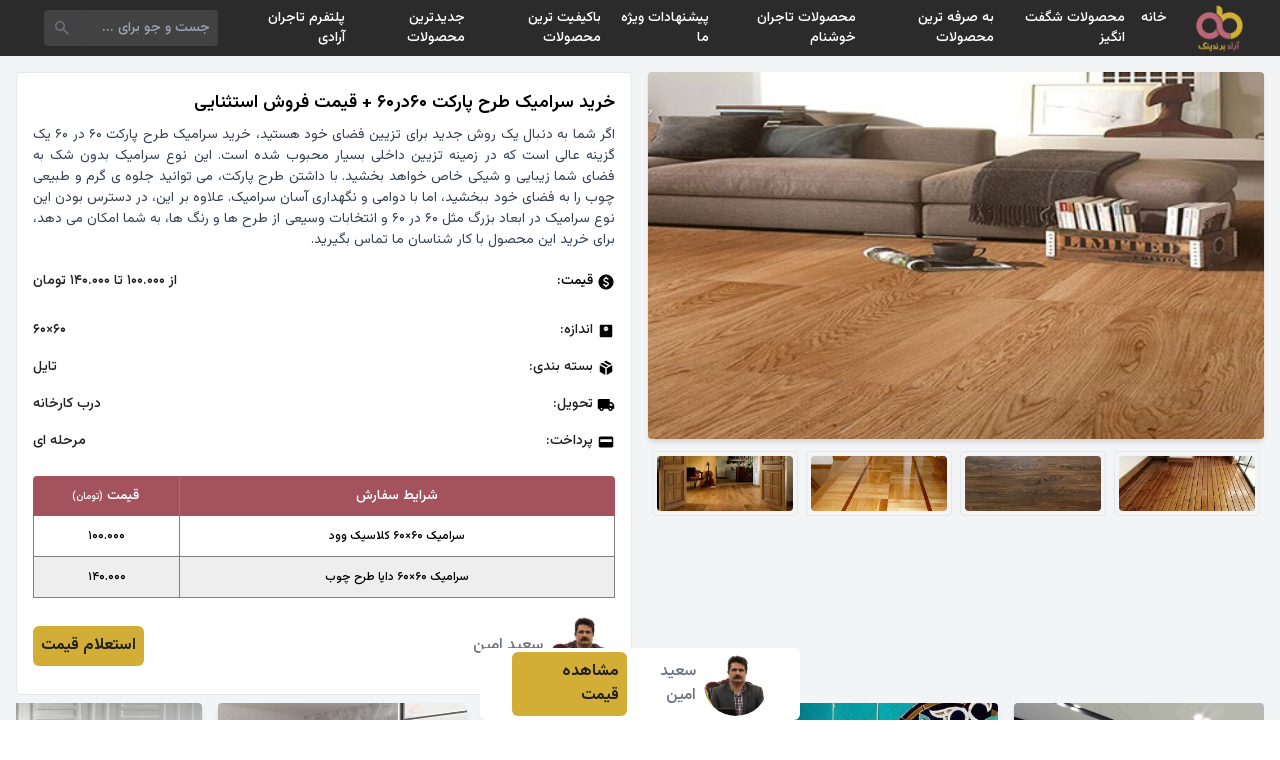

--- FILE ---
content_type: text/html; charset=UTF-8
request_url: https://shp.aradbranding.com/khryd-sramyk-trh-parkt-dr-kymt-frosh-astthnayy
body_size: 16184
content:
<!DOCTYPE html>
<html lang="fa" dir="rtl">

<head>
    <meta charset="UTF-8">
    <meta name="viewport" content="width=device-width, initial-scale=1.0">
    <title>
        خرید سرامیک طرح پارکت ۶۰در۶۰ + قیمت فروش استثنایی امروز ۰۱ بهمن    </title>
    <meta name="description" content="خرید سرامیک طرح پارکت ۶۰در۶۰ + قیمت فروش استثنایی ، مقایسه قیمت خرید سرامیک طرح پارکت ۶۰در۶۰ + قیمت فروش استثنایی ، لیست قیمت خرید سرامیک طرح پارکت ۶۰در۶۰ + قیمت فروش استثنایی ، قیمت روز خرید سرامیک طرح پارکت ۶۰در۶۰ + قیمت فروش استثنایی ، مشخصات فنی خرید سرامیک طرح پارکت ۶۰در۶۰ + قیمت فروش استثنایی ، ارزانترین خرید سرامیک طرح پارکت ۶۰در۶۰ + قیمت فروش استثنایی ، تخفیف های خرید سرامیک طرح پارکت ۶۰در۶۰ + قیمت فروش استثنایی" />
    <link rel="canonical" href="https://shp.aradbranding.com/khryd-sramyk-trh-parkt-dr-kymt-frosh-astthnayy" />
    <link rel="manifest" href="https://shp.aradbranding.com/manifest.json">
    <link rel="stylesheet" href="https://shp.aradbranding.com/css/fontstyle.css">
    <link rel="stylesheet" href="https://shp.aradbranding.com/frontEnd/all.min.css" />
    <link href="https://shp.aradbranding.com/frontEnd/image/icons/fav.png" rel="shortcut icon" type="image/png">
    <link href="https://shp.aradbranding.com/frontEnd/image/icons/fav.png" rel="apple-touch-icon">
    <meta name="google-site-verification" content="oTPswEeelQwt8zsM0O8SgOIo7-xqsof-W9njJrc_8DY" />
    <meta name="robots" content="index, follow, max-image-preview:large, max-snippet:-1, max-video-preview:-1" />
    <meta name="theme-color" content="#d3ae37" />
    <link rel="stylesheet" href="https://shp.aradbranding.com/css/frontstyle.css?v=1767442617">    <link rel="preload" as="style" href="https://shp.aradbranding.com/build/assets/app-0jfN4PPA.css" /><link rel="stylesheet" href="https://shp.aradbranding.com/build/assets/app-0jfN4PPA.css" />    
    
    <script type="application/ld+json">
    {
        "@context": "https://schema.org",
        "@type": "Organization",
        "name": "آراد برندینگ",
        "alternateName": "Arad Branding",
        "url": "https://shp.aradbranding.com",
        "logo": "https://shp.aradbranding.com/frontEnd/image/aradbrandingdark.jpg",
        "description": "تجارتخانه آنلاین خرید و فروش عمده کالا. بهترین قیمت‌های روز بازار، تنوع محصولات، و خدمات حرفه‌ای برای تجار و بازرگانان",
        "contactPoint": [
            {
                "@type": "ContactPoint",
                "telephone": "+98-991-205-8604",
                "contactType": "customer service",
                "availableLanguage": ["Persian", "fa"],
                "areaServed": "IR"
            },
            {
                "@type": "ContactPoint",
                "telephone": "+98-991-298-1406",
                "contactType": "sales",
                "availableLanguage": ["Persian", "fa"],
                "areaServed": "IR"
            }
        ],
        "address": {
            "@type": "PostalAddress",
            "addressCountry": "IR",
            "addressLocality": "تهران"
        },
        "sameAs": [
            "https://instagram.com/aradbranding",
            "https://t.me/aradbranding",
            "https://linkedin.com/company/aradbranding"
        ]
    }
    </script>

    
    <script type="application/ld+json">
    {
        "@context": "https://schema.org",
        "@type": "WebSite",
        "name": "آراد برندینگ",
        "url": "https://shp.aradbranding.com",
        "potentialAction": {
            "@type": "SearchAction",
            "target": {
                "@type": "EntryPoint",
                "urlTemplate": "https://shp.aradbranding.com/search?q={search_term_string}"
            },
            "query-input": "required name=search_term_string"
        }
    }
    </script>
    
        
        <script type="application/ld+json">
    {
        "@context": "https://schema.org/",
        "@type": "Product",
        "name": "خرید سرامیک طرح پارکت ۶۰در۶۰ + قیمت فروش استثنایی",
        "image": {
            "@type": "ImageObject",
            "url": "https://shp.aradbranding.com/images/2024/07/1720080821_2_11zon.jpg",
            "contentUrl": "https://shp.aradbranding.com/images/2024/07/1720080821_2_11zon.jpg"
        },
        "description": "اگر شما به دنبال یک روش جدید برای تزیین فضای خود هستید، خرید سرامیک طرح پارکت ۶۰ در ۶۰ یک گزینه عالی است که در زمینه تزیین داخلی بسیار محبوب شده است. این نوع سرامیک بدون شک به فضای شما زیبایی و شیکی خاص خواهد بخشید. با داشتن طرح پارکت، می توانید جلوه ی گرم و طبیعی چوب را به فضای خود ببخشید، اما با دوامی و نگهداری آسان سرامیک. علاوه بر این، در دسترس بودن این نوع سرامیک در ابعاد بزرگ مثل ۶۰ در ۶۰ و انتخابات وسیعی از طرح ها و رنگ ها، به شما امکان می دهد، برای خرید این محصول با کار شناسان ما تماس بگیرید.",
        "sku": "100417",
        "url": "https://shp.aradbranding.com/khryd-sramyk-trh-parkt-dr-kymt-frosh-astthnayy",
                "brand": {
            "@type": "Brand",
            "name": "سعید امین"
        },
                                "offers": {
            "@type": "AggregateOffer",
            "url": "https://shp.aradbranding.com/khryd-sramyk-trh-parkt-dr-kymt-frosh-astthnayy",
            "priceCurrency": "IRR",
            "lowPrice": "100000",
            "highPrice": "140000",
            "priceValidUntil": "2026-02-21",
            "availability": "https://schema.org/InStock",
            "itemCondition": "https://schema.org/NewCondition",
                        "seller": {
                "@type": "Organization",
                "name": "سعید امین"
            }
                    }
                            }
    </script>

    
    <script type="application/ld+json">
    {
        "@context": "https://schema.org",
        "@type": "BreadcrumbList",
        "itemListElement": [
            {
                "@type": "ListItem",
                "position": 1,
                "name": "خانه",
                "item": "https://shp.aradbranding.com"
            }
                        ,
            {
                "@type": "ListItem",
                "position": 2,
                "name": "سرامیک",
                "item": "https://shp.aradbranding.com/category/sramyk"
            }
                        ,
            {
                "@type": "ListItem",
                "position": 3,
                "name": "خرید سرامیک طرح پارکت ۶۰در۶۰ + قیمت فروش استثنایی"
            }
        ]
    }
    </script>
</head>

<body>
        <!-- هدر -->
    <header class="w-full h-14 flex items-center bg-[#2b2b2b] fixed p-2 md:px-8 right-0 top-0 z-50">
        <!-- لوگو -->
        <a href="/" class="w-1/6 md:w-fit flex justify-center items-center">
            <img src="https://aradbranding.com/fa/assets/frontend/images/arad-logo.png" alt="logo" width="60"
                height="60" class="p-1">
        </a>

        <!-- منو دسکتاپ -->
        <div class="w-10/12 justify-start items-center px-4 hidden md:block">
            <ul class="flex text-sm font-medium text-white">
                <li class="p-2 hover:text-yellow-500">
                    <a rel="nofollow" href="https://shp.aradbranding.com">خانه</a>
                </li>


            </li>
            <li class="p-2 hover:text-yellow-500">
                <a rel="nofollow" href="https://shp.aradbranding.com/search?query=%D8%A7%D8%B3%D8%AA%D8%AB%D9%86%D8%A7%DB%8C%DB%8C">محصولات شگفت انگیز</a>
            </li>
            
                
                <li class="p-2 hover:text-yellow-500">
                    <a rel="nofollow" href="https://shp.aradbranding.com/search?query=%D8%A8%D9%87+%D8%B5%D8%B1%D9%81%D9%87">به صرفه ترین محصولات  </a>
                </li>
    
                <li class="p-2 hover:text-yellow-500">
                    <a rel="nofollow" href="https://shp.aradbranding.com/search?query=%D8%A8%D8%A7%D9%88%D8%B1+%D9%86%DA%A9%D8%B1%D8%AF%D9%86%DB%8C">محصولات تاجران خوشنام</a>
                </li>
    
                <li class="p-2 hover:text-yellow-500">
                    <a rel="nofollow" href="https://shp.aradbranding.com/search?query=%D9%88%DB%8C%DA%98%D9%87">پیشنهادات ویژه ما</a>
                </li>
    
                <li class="p-2 hover:text-yellow-500"><a rel="nofollow"
                        href="https://shp.aradbranding.com/search?query=%D8%A8%D8%A7%DA%A9%DB%8C%D9%81%DB%8C%D8%AA">باکیفیت ترین محصولات</a>
                </li>
    
    
                <li class="p-2 hover:text-yellow-500">
                    <a rel="nofollow" href="https://shp.aradbranding.com/search?query=%D8%AC%D8%AF%DB%8C%D8%AF">جدیدترین محصولات</a>
                </li>

                <li class="p-2 hover:text-yellow-500">
                    <a rel="nofollow" href="https://shp.aradbranding.com/consultant/login">پلتفرم تاجران آرادی</a>
                </li>
            </ul>
        </div>

        <!-- سرچ بار -->
        <div class="w-9/12 h-full flex md:w-2/12 items-center pr-2 pl-3">
            <form method="get" action="/search"
                class="w-full h-9 flex items-center bg-[#424242] rounded">
                <input type="text" id="search" name="query" placeholder="جست و جو برای ..."
                    class="w-full h-full items-center text-sm text-white p-2 bg-[#424242] rounded outline-none">
                <button type="submit" class="w-9 h-9 flex items-center px-2">
                    <svg xmlns="http://www.w3.org/2000/svg" height="24" viewBox="0 -960 960 960" width="24"
                        fill='#6b7280'>
                        <path
                            d="M384.035-336Q284-336 214-406t-70-170q0-100 70-170t170-70q100 0 170 70t70 170.035q0 40.381-12.5 76.173T577-434l214 214q11 11 11 25t-11 25q-11 11-25.5 11T740-170L526-383q-30 22-65.792 34.5T384.035-336ZM384-408q70 0 119-49t49-119q0-70-49-119t-119-49q-70 0-119 49t-49 119q0 70 49 119t119 49Z" />
                    </svg>
                </button>
            </form>
        </div>

        <!-- منو برگر -->
        <div class="w-1/12 md:w-5/12 flex md:hidden justify-end">
            <div class="menu-burger">
                <div class="burger-inner"></div>
            </div>
        </div>
    </header>

    <!-- منو موبایلی -->
    <div class="menu w-full bg-white p-4" style="z-index: 99">
        <ul class="w-full text-center text-sm font-medium text-black">
            <li class="p-2 hover:text-yellow-500 border-b border-gray-300 border-dashed">
                <a rel="nofollow" href="https://shp.aradbranding.com">خانه</a>
            </li>
             
            <li class="p-2 hover:text-yellow-500 border-b border-gray-300 border-dashed">
                <a rel="nofollow" href="https://shp.aradbranding.com/search?query=%D8%A7%D8%B3%D8%AA%D8%AB%D9%86%D8%A7%DB%8C%DB%8C">محصولات شگفت انگیز</a>
            </li>
            
            
            <li class="p-2 hover:text-yellow-500 border-b border-gray-300 border-dashed">
                <a rel="nofollow" href="https://shp.aradbranding.com/search?query=%D8%A8%D9%87+%D8%B5%D8%B1%D9%81%D9%87">به صرفه ترین محصولات  </a>
            </li>

            <li class="p-2 hover:text-yellow-500 border-b border-gray-300 border-dashed">
                <a rel="nofollow" href="https://shp.aradbranding.com/search?query=%D8%A8%D8%A7%D9%88%D8%B1+%D9%86%DA%A9%D8%B1%D8%AF%D9%86%DB%8C">محصولات تاجران خوشنام</a>
            </li>

            <li class="p-2 hover:text-yellow-500 border-b border-gray-300 border-dashed">
                <a rel="nofollow" href="https://shp.aradbranding.com/search?query=%D9%88%DB%8C%DA%98%D9%87">پیشنهادات ویژه ما</a>
            </li>

            <li class="p-2 hover:text-yellow-500 border-b border-gray-300 border-dashed"><a rel="nofollow"
                    href="https://shp.aradbranding.com/search?query=%D8%A8%D8%A7%DA%A9%DB%8C%D9%81%DB%8C%D8%AA">باکیفیت ترین محصولات</a>
            </li>


            <li class="p-2 hover:text-yellow-500 border-b border-gray-300 border-dashed">
                <a rel="nofollow" href="https://shp.aradbranding.com/search?query=%D8%AC%D8%AF%DB%8C%D8%AF">جدیدترین محصولات</a>
            </li>

            <li class="p-2 hover:text-yellow-500 border-b border-gray-300 border-dashed">
                <a rel="nofollow" href="https://shp.aradbranding.com/consultant/login">پلتفرم تاجران آرادی</a>
            </li>
        </ul>
    </div>

        
    <main role="main" class="min-h-screen bg-gray-100 mt-14 p-4">

        
        <article itemscope itemtype="https://schema.org/Product" class="w-full flex flex-wrap">
            
            <div class="w-full md:w-1/2 p-0 md:pl-2">
                
                <figure class="w-full h-[35vh] md:h-[51vh]" itemprop="image" itemscope itemtype="https://schema.org/ImageObject">
                    <img src="https://shp.aradbranding.com/images/2024/07/1720080821_2_11zon.jpg" 
                         alt="خرید سرامیک طرح پارکت ۶۰در۶۰ + قیمت فروش استثنایی" 
                         id="product_main_image"
                         itemprop="url contentUrl"
                         class="w-full h-full object-cover rounded shadow-md">
                    <meta itemprop="caption" content="خرید سرامیک طرح پارکت ۶۰در۶۰ + قیمت فروش استثنایی">
                </figure>

                
                <nav aria-label="گالری تصاویر محصول" class="w-full h-[10vh] flex justify-center items-start mt-3 overflow-x-auto">
                                            <figure class="h-[90%] aspect-square border border-gray-200 rounded p-1 mx-1 cursor-pointer">
                            <img onclick="changeMainImage(this)" 
                                 src="https://shp.aradbranding.com/images/2024/07/1720080821_5_11zon.jpeg" 
                                 alt="تصویر 1 از خرید سرامیک طرح پارکت ۶۰در۶۰ + قیمت فروش استثنایی"
                                 class="w-full h-full object-cover rounded" 
                                 loading="lazy" 
                                 decoding="async">
                        </figure>
                                            <figure class="h-[90%] aspect-square border border-gray-200 rounded p-1 mx-1 cursor-pointer">
                            <img onclick="changeMainImage(this)" 
                                 src="https://shp.aradbranding.com/images/2024/07/1720080821_1_11zon.jpg" 
                                 alt="تصویر 2 از خرید سرامیک طرح پارکت ۶۰در۶۰ + قیمت فروش استثنایی"
                                 class="w-full h-full object-cover rounded" 
                                 loading="lazy" 
                                 decoding="async">
                        </figure>
                                            <figure class="h-[90%] aspect-square border border-gray-200 rounded p-1 mx-1 cursor-pointer">
                            <img onclick="changeMainImage(this)" 
                                 src="https://shp.aradbranding.com/images/2024/07/1720080821_3_11zon.jpg" 
                                 alt="تصویر 3 از خرید سرامیک طرح پارکت ۶۰در۶۰ + قیمت فروش استثنایی"
                                 class="w-full h-full object-cover rounded" 
                                 loading="lazy" 
                                 decoding="async">
                        </figure>
                                            <figure class="h-[90%] aspect-square border border-gray-200 rounded p-1 mx-1 cursor-pointer">
                            <img onclick="changeMainImage(this)" 
                                 src="https://shp.aradbranding.com/images/2024/07/1720080821_4_11zon.jpg" 
                                 alt="تصویر 4 از خرید سرامیک طرح پارکت ۶۰در۶۰ + قیمت فروش استثنایی"
                                 class="w-full h-full object-cover rounded" 
                                 loading="lazy" 
                                 decoding="async">
                        </figure>
                                    </nav>
            </div>

            
            <section class="w-full md:w-1/2 p-0 md:pr-2 md:m-0">
                <div class="w-full bg-white border border-gray-200 rounded p-4 mb-2">
                    
                    <header>
                        <h1 class="text-lg text-black font-semibold mb-2" itemprop="name">خرید سرامیک طرح پارکت ۶۰در۶۰ + قیمت فروش استثنایی</h1>
                    </header>
                    <p class="text-[14px] text-gray-700 text-justify font-[400]" itemprop="description">اگر شما به دنبال یک روش جدید برای تزیین فضای خود هستید، خرید سرامیک طرح پارکت ۶۰ در ۶۰ یک گزینه عالی است که در زمینه تزیین داخلی بسیار محبوب شده است. این نوع سرامیک بدون شک به فضای شما زیبایی و شیکی خاص خواهد بخشید. با داشتن طرح پارکت، می توانید جلوه ی گرم و طبیعی چوب را به فضای خود ببخشید، اما با دوامی و نگهداری آسان سرامیک. علاوه بر این، در دسترس بودن این نوع سرامیک در ابعاد بزرگ مثل ۶۰ در ۶۰ و انتخابات وسیعی از طرح ها و رنگ ها، به شما امکان می دهد، برای خرید این محصول با کار شناسان ما تماس بگیرید.</p>
                    <meta itemprop="sku" content="100417">
                    <link itemprop="url" href="https://shp.aradbranding.com/khryd-sramyk-trh-parkt-dr-kymt-frosh-astthnayy">


                    
                                        <div class="w-full flex mt-3 justify-between items-center border-gray-300 text-[14px] md:text-[14px] ext-aradFontDark py-2" itemprop="offers" itemscope itemtype="https://schema.org/AggregateOffer">
                        <div class="flex items-center">
                            <svg xmlns="http://www.w3.org/2000/svg" height="18" viewBox="0 -960 960 960" width="18" aria-hidden="true">
                                <path d="M444-200h70v-50q50-9 86-39t36-89q0-42-24-77t-96-61q-60-20-83-35t-23-41q0-26 18.5-41t53.5-15q32 0 50 15.5t26 38.5l64-26q-11-35-40.5-61T516-710v-50h-70v50q-50 11-78 44t-28 74q0 47 27.5 76t86.5 50q63 23 87.5 41t24.5 47q0 33-23.5 48.5T486-314q-33 0-58.5-20.5T390-396l-66 26q14 48 43.5 77.5T444-252v52Zm36 120q-83 0-156-31.5T197-197q-54-54-85.5-127T80-480q0-83 31.5-156T197-763q54-54 127-85.5T480-880q83 0 156 31.5T763-763q54 54 85.5 127T880-480q0 83-31.5 156T763-197q-54 54-127 85.5T480-80Z" />
                            </svg>
                            <p class="pr-1">قیمت:</p>
                        </div>
                        <span id="product-price" class="text-aradFontDark product-price">
                            از ۱۰۰.۰۰۰ تا ۱۴۰.۰۰۰ تومان                        </span>
                                                                                <meta itemprop="lowPrice" content="100000">
                            <meta itemprop="highPrice" content="140000">
                                                        <meta itemprop="priceCurrency" content="IRR">
                            <link itemprop="url" href="https://shp.aradbranding.com/khryd-sramyk-trh-parkt-dr-kymt-frosh-astthnayy">
                            <link itemprop="availability" href="https://schema.org/InStock">
                            <meta itemprop="priceValidUntil" content="2026-02-21">
                                            </div>


                    
                    <dl class="w-full mt-3">
                        
                        <div class="w-full flex justify-between items-center text-[14px] md:text-[14px] text-aradFontDark py-2">
                            <dt class="flex items-center">
                                <svg xmlns="http://www.w3.org/2000/svg" height="18" viewBox="0 -960 960 960" width="18" aria-hidden="true">
                                    <path d="M480-480q50 0 85-35t35-85q0-50-35-85t-85-35q-50 0-85 35t-35 85q0 50 35 85t85 35Zm-66-102q-8 0-13-5t-5-13q0-8 5-13t13-5q8 0 13 5t5 13q0 8-5 13t-13 5Zm66 0q-8 0-13-5t-5-13q0-8 5-13t13-5q8 0 13 5t5 13q0 8-5 13t-13 5Zm66 0q-8 0-13-5t-5-13q0-8 5-13t13-5q8 0 13 5t5 13q0 8-5 13t-13 5ZM216-144q-29.7 0-50.85-21.15Q144-186.3 144-216v-528q0-29.7 21.15-50.85Q186.3-816 216-816h528q29.7 0 50.85 21.15Q816-773.7 816-744v528q0 29.7-21.15 50.85Q773.7-144 744-144H216Z" />
                                </svg>
                                <span class="pr-1">اندازه:</span>
                            </dt>
                            <dd id="product-size" class="product-size">۶۰×۶۰</dd>
                        </div>
                        
                        
                        <div class="w-full flex justify-between items-center text-[14px] md:text-[14px] text-aradFontDark py-2">
                            <dt class="flex items-center">
                                <svg xmlns="http://www.w3.org/2000/svg" height="18" viewBox="0 -960 960 960" width="18" aria-hidden="true">
                                    <path d="M444-105v-354L144-632v312q0 20 9.5 36t26.5 26l264 153Zm72 0 264-153q17-10 26.5-26t9.5-36v-312L516-459v354Zm152-526 118-68-270-155q-17-10-36-10t-36 10l-81 47 305 176ZM480-522l117-67-307-177-117 68 307 176Z" />
                                </svg>
                                <span class="pr-1">بسته‌ بندی:</span>
                            </dt>
                            <dd class="text-aradFontDark">تایل</dd>
                        </div>

                        
                        <div class="w-full flex justify-between items-center text-[14px] md:text-[14px] text-aradFontDark py-2">
                            <dt class="flex items-center">
                                <svg xmlns="http://www.w3.org/2000/svg" height="18" viewBox="0 -960 960 960" width="18" aria-hidden="true">
                                    <path d="M240-160q-50 0-85-35t-35-85H40v-440q0-33 23.5-56.5T120-800h560v160h120l120 160v200h-80q0 50-35 85t-85 35q-50 0-85-35t-35-85H360q0 50-35 85t-85 35Zm0-80q17 0 28.5-11.5T280-280q0-17-11.5-28.5T240-320q-17 0-28.5 11.5T200-280q0 17 11.5 28.5T240-240Zm480 0q17 0 28.5-11.5T760-280q0-17-11.5-28.5T720-320q-17 0-28.5 11.5T680-280q0 17 11.5 28.5T720-240Zm-40-200h170l-90-120h-80v120Z" />
                                </svg>
                                <span class="pr-1">تحویل:</span>
                            </dt>
                            <dd class="text-aradFontDark">درب کارخانه</dd>
                        </div>

                        
                        <div class="w-full flex justify-between items-center text-[14px] md:text-[14px] text-aradFontDark py-2">
                            <dt class="flex items-center">
                                <svg xmlns="http://www.w3.org/2000/svg" height="18" viewBox="0 -960 960 960" width="18" aria-hidden="true">
                                    <path d="M168-192q-29 0-50.5-21.5T96-264v-432q0-29 21.5-50.5T168-768h624q30 0 51 21.5t21 50.5v432q0 29-21 50.5T792-192H168Zm0-288h624v-144H168v144Z" />
                                </svg>
                                <span class="pr-1">پرداخت:</span>
                            </dt>
                            <dd class="text-aradFontDark">مرحله ای</dd>
                        </div>
                    </dl>

                    <table class="w-full mt-4 table-auto whitespace-no-wrap">
                        <thead>
                            <tr class="w-full flex">
                                <th
                                    class="w-9/12 h-10 flex justify-center items-center font-medium text-white text-[14px] bg-[#a5525f] rounded-tr border-l border-[#808080]">
                                    شرایط سفارش</th>
                                <th
                                    class="w-3/12 h-10 flex justify-center items-center font-medium text-white text-[14px] bg-[#a5525f] rounded-tl">
                                    قیمت <span class="text-[10px] mr-1"> (تومان)</span></th>
                            </tr>
                        </thead>
                        <tbody>
                                                                                                <tr class="w-full flex border border-t-0 border-[#808080] odd:bg-white even:bg-[#eee]">
                                        <td
                                            class="w-9/12 h-10 flex justify-center items-center text-[12px] text-black border-l border-[#808080] table-price">
                                            سرامیک ۶۰×۶۰ کلاسیک وود</td>
                                        <td class="w-3/12 h-10 flex justify-center items-center text-[12px] text-black table-price">
                                            ۱۰۰.۰۰۰
                                        </td>
                                    </tr>
                                                                    <tr class="w-full flex border border-t-0 border-[#808080] odd:bg-white even:bg-[#eee]">
                                        <td
                                            class="w-9/12 h-10 flex justify-center items-center text-[12px] text-black border-l border-[#808080] table-price">
                                            سرامیک ۶۰×۶۰ دایا طرح چوب</td>
                                        <td class="w-3/12 h-10 flex justify-center items-center text-[12px] text-black table-price">
                                            ۱۴۰.۰۰۰
                                        </td>
                                    </tr>
                                                            

                        </tbody>
                    </table>

                    
                                                                <footer class="w-full flex justify-between items-center mt-4" itemprop="brand" itemscope itemtype="https://schema.org/Brand">
                            <div class="flex justify-center items-center gap-2">
                                <a href="https://shp.aradbranding.com/consultant/3095"
                                    rel="noopener noreferrer nofollow">
                                    <img class="w-16 h-16 object-cover rounded-full"
                                        src="https://shp.aradbranding.com/images/consultant/1743847064_New Project (93).jpg"
                                        alt="سعید امین" 
                                        itemprop="logo"
                                        loading="lazy" decoding="async">
                                </a>
                                <div class="text-right font-medium pr-2">
                                    <a href="https://shp.aradbranding.com/consultant/3095"
                                        class="text-[16px] text-gray-500"
                                        itemprop="name">سعید امین</a>
                                </div>
                            </div>
                            <a class="bg-aradDirtyGold text-aradFontDark py-2 px-2 rounded-md font-bold"
                                href="https://shp.aradbranding.com/consultant/3095">استعلام قیمت</a>
                        </footer>
                                    </div>
            </section>
        </article>



        
        <aside aria-label="محصولات مرتبط" class="w-full">
            <h2 class="sr-only">محصولات مشابه</h2>
            <!-- نمایش موبایل: Grid 2 ستونه -->
            <div class="grid grid-cols-2 gap-4 md:hidden">
                                    <div class="w-full">
                        <div class="w-full flex flex-col relative bg-white rounded shadow-md hover:shadow-lg transition-all">
                            <a href="https://shp.aradbranding.com/kymt-khryd-sramyk-mshky-tlayy-frosh-oyzhh" rel="noopener noreferrer nofollow">
                                <img src="https://shp.aradbranding.com/images/2024/03/1710154584_arizona-black_11zon.jpg" alt="قیمت خرید سرامیک مشکی طلایی + فروش ویژه"
                                    class="w-full aspect-square rounded-t object-cover object-top">
                            </a>
                            <a href="https://shp.aradbranding.com/kymt-khryd-sramyk-mshky-tlayy-frosh-oyzhh" class="w-full font-medium p-2 text-right">
                                <h3 class="text-[14px] text-clip">قیمت خرید سرامیک مشکی طلایی + فروش ویژه</h3>
                            </a>

                                                            <div class="w-full flex flex-wrap justify-center px-2 pb-1 rounded-md">
                                    <div class="w-full flex justify-center items-center pb-1">
                                        <a href="https://shp.aradbranding.com/kymt-khryd-sramyk-mshky-tlayy-frosh-oyzhh" rel="noopener noreferrer nofollow"
                                            class="w-full text-center bg-aradDirtyGold text-aradDark text-[12px] p-2 rounded-md">مشاهده قیمت</a>
                                    </div>
                                </div>
                                                        
                            
                            <div class="w-full flex justify-center items-center mb-2">
                                                                    <a href="https://shp.aradbranding.com/tag/sramyk-rngy"
                                        class="text-[12px] md:text-[14px] text-gray-500 font-medium hover:text-aradPink transition-colors">
                                        سرامیک رنگی
                                    </a>
                                                            </div>
                        </div>
                    </div>
                                    <div class="w-full">
                        <div class="w-full flex flex-col relative bg-white rounded shadow-md hover:shadow-lg transition-all">
                            <a href="https://shp.aradbranding.com/kymt-khryd-kashy-ayrany-snty-ba-frosh-aamdh" rel="noopener noreferrer nofollow">
                                <img src="https://shp.aradbranding.com/images/2024/03/1710667911_11zon_cropped (4).jpeg" alt="قیمت خرید کاشی ایرانی سنتی با فروش عمده"
                                    class="w-full aspect-square rounded-t object-cover object-top">
                            </a>
                            <a href="https://shp.aradbranding.com/kymt-khryd-kashy-ayrany-snty-ba-frosh-aamdh" class="w-full font-medium p-2 text-right">
                                <h3 class="text-[14px] text-clip">قیمت خرید کاشی ایرانی سنتی با فروش عمده</h3>
                            </a>

                                                            <div class="w-full flex flex-wrap justify-center px-2 pb-1 rounded-md">
                                    <div class="w-full flex justify-center items-center pb-1">
                                        <a href="https://shp.aradbranding.com/kymt-khryd-kashy-ayrany-snty-ba-frosh-aamdh" rel="noopener noreferrer nofollow"
                                            class="w-full text-center bg-aradDirtyGold text-aradDark text-[12px] p-2 rounded-md">مشاهده قیمت</a>
                                    </div>
                                </div>
                                                        
                            
                            <div class="w-full flex justify-center items-center mb-2">
                                                                    <a href="https://shp.aradbranding.com/tag/kashy-ayrany"
                                        class="text-[12px] md:text-[14px] text-gray-500 font-medium hover:text-aradPink transition-colors">
                                        کاشی ایرانی
                                    </a>
                                                            </div>
                        </div>
                    </div>
                                    <div class="w-full">
                        <div class="w-full flex flex-col relative bg-white rounded shadow-md hover:shadow-lg transition-all">
                            <a href="https://shp.aradbranding.com/khryd-o-kymt-sramyk-kf-prslan-drgh-yk-frosh-aamdh" rel="noopener noreferrer nofollow">
                                <img src="https://shp.aradbranding.com/images/2024/05/1715695600_ilora-blue_2_11zon.jpg" alt="خرید و قیمت سرامیک کف پرسلان درجه یک + فروش عمده"
                                    class="w-full aspect-square rounded-t object-cover object-top">
                            </a>
                            <a href="https://shp.aradbranding.com/khryd-o-kymt-sramyk-kf-prslan-drgh-yk-frosh-aamdh" class="w-full font-medium p-2 text-right">
                                <h3 class="text-[14px] text-clip">خرید و قیمت سرامیک کف پرسلان درجه یک + فروش عمده</h3>
                            </a>

                                                            <div class="w-full flex flex-wrap justify-center px-2 pb-1 rounded-md">
                                    <div class="w-full flex justify-center items-center pb-1">
                                        <a href="https://shp.aradbranding.com/khryd-o-kymt-sramyk-kf-prslan-drgh-yk-frosh-aamdh" rel="noopener noreferrer nofollow"
                                            class="w-full text-center bg-aradDirtyGold text-aradDark text-[12px] p-2 rounded-md">مشاهده قیمت</a>
                                    </div>
                                </div>
                                                        
                            
                            <div class="w-full flex justify-center items-center mb-2">
                                                                    <a href="https://shp.aradbranding.com/tag/sramyk-kf"
                                        class="text-[12px] md:text-[14px] text-gray-500 font-medium hover:text-aradPink transition-colors">
                                        سرامیک کف
                                    </a>
                                                            </div>
                        </div>
                    </div>
                                    <div class="w-full">
                        <div class="w-full flex flex-col relative bg-white rounded shadow-md hover:shadow-lg transition-all">
                            <a href="https://shp.aradbranding.com/khryd-sramyk-kf-prslan-nano-polysh-kymt-frosh-astthnayy" rel="noopener noreferrer nofollow">
                                <img src="https://shp.aradbranding.com/images/2024/05/1715696045_ThumbnailImage-2 (1)_4_11zon.jpg" alt="خرید سرامیک کف پرسلان نانو پولیش + قیمت فروش استثنایی"
                                    class="w-full aspect-square rounded-t object-cover object-top">
                            </a>
                            <a href="https://shp.aradbranding.com/khryd-sramyk-kf-prslan-nano-polysh-kymt-frosh-astthnayy" class="w-full font-medium p-2 text-right">
                                <h3 class="text-[14px] text-clip">خرید سرامیک کف پرسلان نانو پولیش + قیمت فروش استثنایی</h3>
                            </a>

                                                            <div class="w-full flex flex-wrap justify-center px-2 pb-1 rounded-md">
                                    <div class="w-full flex justify-center items-center pb-1">
                                        <a href="https://shp.aradbranding.com/khryd-sramyk-kf-prslan-nano-polysh-kymt-frosh-astthnayy" rel="noopener noreferrer nofollow"
                                            class="w-full text-center bg-aradDirtyGold text-aradDark text-[12px] p-2 rounded-md">مشاهده قیمت</a>
                                    </div>
                                </div>
                                                        
                            
                            <div class="w-full flex justify-center items-center mb-2">
                                                                    <a href="https://shp.aradbranding.com/tag/sramyk-kf"
                                        class="text-[12px] md:text-[14px] text-gray-500 font-medium hover:text-aradPink transition-colors">
                                        سرامیک کف
                                    </a>
                                                            </div>
                        </div>
                    </div>
                                    <div class="w-full">
                        <div class="w-full flex flex-col relative bg-white rounded shadow-md hover:shadow-lg transition-all">
                            <a href="https://shp.aradbranding.com/kymt-khryd-sramyk-dd-asyd-ba-frosh-aamdh" rel="noopener noreferrer nofollow">
                                <img src="https://shp.aradbranding.com/images/2024/05/1715768925_66_11zon.jpg" alt="قیمت خرید سرامیک ضد اسید با فروش عمده"
                                    class="w-full aspect-square rounded-t object-cover object-top">
                            </a>
                            <a href="https://shp.aradbranding.com/kymt-khryd-sramyk-dd-asyd-ba-frosh-aamdh" class="w-full font-medium p-2 text-right">
                                <h3 class="text-[14px] text-clip">قیمت خرید سرامیک ضد اسید با فروش عمده</h3>
                            </a>

                                                            <div class="w-full flex flex-wrap justify-center px-2 pb-1 rounded-md">
                                    <div class="w-full flex justify-center items-center pb-1">
                                        <a href="https://shp.aradbranding.com/kymt-khryd-sramyk-dd-asyd-ba-frosh-aamdh" rel="noopener noreferrer nofollow"
                                            class="w-full text-center bg-aradDirtyGold text-aradDark text-[12px] p-2 rounded-md">مشاهده قیمت</a>
                                    </div>
                                </div>
                                                        
                            
                            <div class="w-full flex justify-center items-center mb-2">
                                                                    <a href="https://shp.aradbranding.com/tag/sramyk-dd"
                                        class="text-[12px] md:text-[14px] text-gray-500 font-medium hover:text-aradPink transition-colors">
                                        سرامیک ضد
                                    </a>
                                                            </div>
                        </div>
                    </div>
                                    <div class="w-full">
                        <div class="w-full flex flex-col relative bg-white rounded shadow-md hover:shadow-lg transition-all">
                            <a href="https://shp.aradbranding.com/frosh-sramyk-dd-asyd-gldys-kymt-khryd-bh-srfh" rel="noopener noreferrer nofollow">
                                <img src="https://shp.aradbranding.com/images/2024/05/1715771697_75_11zon.jpg" alt="فروش سرامیک ضد اسید گلدیس + قیمت خرید به صرفه"
                                    class="w-full aspect-square rounded-t object-cover object-top">
                            </a>
                            <a href="https://shp.aradbranding.com/frosh-sramyk-dd-asyd-gldys-kymt-khryd-bh-srfh" class="w-full font-medium p-2 text-right">
                                <h3 class="text-[14px] text-clip">فروش سرامیک ضد اسید گلدیس + قیمت خرید به صرفه</h3>
                            </a>

                                                            <div class="w-full flex flex-wrap justify-center px-2 pb-1 rounded-md">
                                    <div class="w-full flex justify-center items-center pb-1">
                                        <a href="https://shp.aradbranding.com/frosh-sramyk-dd-asyd-gldys-kymt-khryd-bh-srfh" rel="noopener noreferrer nofollow"
                                            class="w-full text-center bg-aradDirtyGold text-aradDark text-[12px] p-2 rounded-md">مشاهده قیمت</a>
                                    </div>
                                </div>
                                                        
                            
                            <div class="w-full flex justify-center items-center mb-2">
                                                                    <a href="https://shp.aradbranding.com/tag/sramyk-dd"
                                        class="text-[12px] md:text-[14px] text-gray-500 font-medium hover:text-aradPink transition-colors">
                                        سرامیک ضد
                                    </a>
                                                            </div>
                        </div>
                    </div>
                                    <div class="w-full">
                        <div class="w-full flex flex-col relative bg-white rounded shadow-md hover:shadow-lg transition-all">
                            <a href="https://shp.aradbranding.com/khryd-o-kymt-sramyk-dd-asyd-azmayshgahy-frosh-sadraty" rel="noopener noreferrer nofollow">
                                <img src="https://shp.aradbranding.com/images/2024/05/1715772257_76.jpeg" alt="خرید و قیمت سرامیک ضد اسید آزمایشگاهی + فروش صادراتی"
                                    class="w-full aspect-square rounded-t object-cover object-top">
                            </a>
                            <a href="https://shp.aradbranding.com/khryd-o-kymt-sramyk-dd-asyd-azmayshgahy-frosh-sadraty" class="w-full font-medium p-2 text-right">
                                <h3 class="text-[14px] text-clip">خرید و قیمت سرامیک ضد اسید آزمایشگاهی + فروش صادراتی</h3>
                            </a>

                                                            <div class="w-full flex flex-wrap justify-center px-2 pb-1 rounded-md">
                                    <div class="w-full flex justify-center items-center pb-1">
                                        <a href="https://shp.aradbranding.com/khryd-o-kymt-sramyk-dd-asyd-azmayshgahy-frosh-sadraty" rel="noopener noreferrer nofollow"
                                            class="w-full text-center bg-aradDirtyGold text-aradDark text-[12px] p-2 rounded-md">مشاهده قیمت</a>
                                    </div>
                                </div>
                                                        
                            
                            <div class="w-full flex justify-center items-center mb-2">
                                                                    <a href="https://shp.aradbranding.com/tag/sramyk-dd"
                                        class="text-[12px] md:text-[14px] text-gray-500 font-medium hover:text-aradPink transition-colors">
                                        سرامیک ضد
                                    </a>
                                                            </div>
                        </div>
                    </div>
                                    <div class="w-full">
                        <div class="w-full flex flex-col relative bg-white rounded shadow-md hover:shadow-lg transition-all">
                            <a href="https://shp.aradbranding.com/kymt-khryd-sramyk-dd-asyd-asfhan-ba-frosh-aamdh" rel="noopener noreferrer nofollow">
                                <img src="https://shp.aradbranding.com/images/2024/05/1715772962_66_11zon.jpg" alt="قیمت خرید سرامیک ضد اسید اصفهان با فروش عمده"
                                    class="w-full aspect-square rounded-t object-cover object-top">
                            </a>
                            <a href="https://shp.aradbranding.com/kymt-khryd-sramyk-dd-asyd-asfhan-ba-frosh-aamdh" class="w-full font-medium p-2 text-right">
                                <h3 class="text-[14px] text-clip">قیمت خرید سرامیک ضد اسید اصفهان با فروش عمده</h3>
                            </a>

                                                            <div class="w-full flex flex-wrap justify-center px-2 pb-1 rounded-md">
                                    <div class="w-full flex justify-center items-center pb-1">
                                        <a href="https://shp.aradbranding.com/kymt-khryd-sramyk-dd-asyd-asfhan-ba-frosh-aamdh" rel="noopener noreferrer nofollow"
                                            class="w-full text-center bg-aradDirtyGold text-aradDark text-[12px] p-2 rounded-md">مشاهده قیمت</a>
                                    </div>
                                </div>
                                                        
                            
                            <div class="w-full flex justify-center items-center mb-2">
                                                                    <a href="https://shp.aradbranding.com/tag/sramyk-dd"
                                        class="text-[12px] md:text-[14px] text-gray-500 font-medium hover:text-aradPink transition-colors">
                                        سرامیک ضد
                                    </a>
                                                            </div>
                        </div>
                    </div>
                                    <div class="w-full">
                        <div class="w-full flex flex-col relative bg-white rounded shadow-md hover:shadow-lg transition-all">
                            <a href="https://shp.aradbranding.com/kymt-khryd-sramyk-trh-sng-arzan-aamdh-bh-srfh-o-arzan" rel="noopener noreferrer nofollow">
                                <img src="https://shp.aradbranding.com/images/2024/05/1715860558_VbfniOWwgzwyQ1c20yYCT0C2thTc6NqT9z6wUFPM.jpeg_800X800X70_11zon.jpeg" alt="قیمت خرید سرامیک طرح سنگ ارزان عمده به صرفه و ارزان"
                                    class="w-full aspect-square rounded-t object-cover object-top">
                            </a>
                            <a href="https://shp.aradbranding.com/kymt-khryd-sramyk-trh-sng-arzan-aamdh-bh-srfh-o-arzan" class="w-full font-medium p-2 text-right">
                                <h3 class="text-[14px] text-clip">قیمت خرید سرامیک طرح سنگ ارزان عمده به صرفه و ارزان</h3>
                            </a>

                                                            <div class="w-full flex flex-wrap justify-center px-2 pb-1 rounded-md">
                                    <div class="w-full flex justify-center items-center pb-1">
                                        <a href="https://shp.aradbranding.com/kymt-khryd-sramyk-trh-sng-arzan-aamdh-bh-srfh-o-arzan" rel="noopener noreferrer nofollow"
                                            class="w-full text-center bg-aradDirtyGold text-aradDark text-[12px] p-2 rounded-md">مشاهده قیمت</a>
                                    </div>
                                </div>
                                                        
                            
                            <div class="w-full flex justify-center items-center mb-2">
                                                                    <a href="https://shp.aradbranding.com/tag/sramyk-trh-sng"
                                        class="text-[12px] md:text-[14px] text-gray-500 font-medium hover:text-aradPink transition-colors">
                                        سرامیک طرح سنگ
                                    </a>
                                                            </div>
                        </div>
                    </div>
                                    <div class="w-full">
                        <div class="w-full flex flex-col relative bg-white rounded shadow-md hover:shadow-lg transition-all">
                            <a href="https://shp.aradbranding.com/khryd-o-kymt-sramyk-kf-hyat-ayfa-sram-frosh-sadraty" rel="noopener noreferrer nofollow">
                                <img src="https://shp.aradbranding.com/images/2024/05/1715861773_3196f065-7f91-4379-9553-2326b2594cc6_11zon.jpg" alt="خرید و قیمت سرامیک کف حیاط ایفا سرام + فروش صادراتی"
                                    class="w-full aspect-square rounded-t object-cover object-top">
                            </a>
                            <a href="https://shp.aradbranding.com/khryd-o-kymt-sramyk-kf-hyat-ayfa-sram-frosh-sadraty" class="w-full font-medium p-2 text-right">
                                <h3 class="text-[14px] text-clip">خرید و قیمت سرامیک کف حیاط ایفا سرام + فروش صادراتی</h3>
                            </a>

                                                            <div class="w-full flex flex-wrap justify-center px-2 pb-1 rounded-md">
                                    <div class="w-full flex justify-center items-center pb-1">
                                        <a href="https://shp.aradbranding.com/khryd-o-kymt-sramyk-kf-hyat-ayfa-sram-frosh-sadraty" rel="noopener noreferrer nofollow"
                                            class="w-full text-center bg-aradDirtyGold text-aradDark text-[12px] p-2 rounded-md">مشاهده قیمت</a>
                                    </div>
                                </div>
                                                        
                            
                            <div class="w-full flex justify-center items-center mb-2">
                                                                    <a href="https://shp.aradbranding.com/tag/sramyk-kf"
                                        class="text-[12px] md:text-[14px] text-gray-500 font-medium hover:text-aradPink transition-colors">
                                        سرامیک کف
                                    </a>
                                                            </div>
                        </div>
                    </div>
                                    <div class="w-full">
                        <div class="w-full flex flex-col relative bg-white rounded shadow-md hover:shadow-lg transition-all">
                            <a href="https://shp.aradbranding.com/khryd-o-kymt-sramyk-kf-lakchry-frosh-aamdh" rel="noopener noreferrer nofollow">
                                <img src="https://shp.aradbranding.com/images/2024/05/1715863072_1714660626_New Project - 2024-05-02T180610.313_11zon.jpg" alt="خرید و قیمت سرامیک کف لاکچری + فروش عمده"
                                    class="w-full aspect-square rounded-t object-cover object-top">
                            </a>
                            <a href="https://shp.aradbranding.com/khryd-o-kymt-sramyk-kf-lakchry-frosh-aamdh" class="w-full font-medium p-2 text-right">
                                <h3 class="text-[14px] text-clip">خرید و قیمت سرامیک کف لاکچری + فروش عمده</h3>
                            </a>

                                                            <div class="w-full flex flex-wrap justify-center px-2 pb-1 rounded-md">
                                    <div class="w-full flex justify-center items-center pb-1">
                                        <a href="https://shp.aradbranding.com/khryd-o-kymt-sramyk-kf-lakchry-frosh-aamdh" rel="noopener noreferrer nofollow"
                                            class="w-full text-center bg-aradDirtyGold text-aradDark text-[12px] p-2 rounded-md">مشاهده قیمت</a>
                                    </div>
                                </div>
                                                        
                            
                            <div class="w-full flex justify-center items-center mb-2">
                                                                    <a href="https://shp.aradbranding.com/tag/sramyk-kf"
                                        class="text-[12px] md:text-[14px] text-gray-500 font-medium hover:text-aradPink transition-colors">
                                        سرامیک کف
                                    </a>
                                                            </div>
                        </div>
                    </div>
                                    <div class="w-full">
                        <div class="w-full flex flex-col relative bg-white rounded shadow-md hover:shadow-lg transition-all">
                            <a href="https://shp.aradbranding.com/kymt-sramyk-kf-sroys-bhdashty-sh-baady-khryd-baor-nkrdny" rel="noopener noreferrer nofollow">
                                <img src="https://shp.aradbranding.com/images/2024/05/1715865603_16763099774924_11zon.jpg" alt="قیمت سرامیک کف سرویس بهداشتی سه بعدی + خرید باور نکردنی"
                                    class="w-full aspect-square rounded-t object-cover object-top">
                            </a>
                            <a href="https://shp.aradbranding.com/kymt-sramyk-kf-sroys-bhdashty-sh-baady-khryd-baor-nkrdny" class="w-full font-medium p-2 text-right">
                                <h3 class="text-[14px] text-clip">قیمت سرامیک کف سرویس بهداشتی سه بعدی + خرید باور نکردنی</h3>
                            </a>

                                                            <div class="w-full flex flex-wrap justify-center px-2 pb-1 rounded-md">
                                    <div class="w-full flex justify-center items-center pb-1">
                                        <a href="https://shp.aradbranding.com/kymt-sramyk-kf-sroys-bhdashty-sh-baady-khryd-baor-nkrdny" rel="noopener noreferrer nofollow"
                                            class="w-full text-center bg-aradDirtyGold text-aradDark text-[12px] p-2 rounded-md">مشاهده قیمت</a>
                                    </div>
                                </div>
                                                        
                            
                            <div class="w-full flex justify-center items-center mb-2">
                                                                    <a href="https://shp.aradbranding.com/tag/sramyk-sroys"
                                        class="text-[12px] md:text-[14px] text-gray-500 font-medium hover:text-aradPink transition-colors">
                                        سرامیک سرویس
                                    </a>
                                                            </div>
                        </div>
                    </div>
                                    <div class="w-full">
                        <div class="w-full flex flex-col relative bg-white rounded shadow-md hover:shadow-lg transition-all">
                            <a href="https://shp.aradbranding.com/frosh-sramyk-chsby-byn-kabynty-kymt-khryd-bh-srfh" rel="noopener noreferrer nofollow">
                                <img src="https://shp.aradbranding.com/images/2024/05/1715867066_16745813258779_11zon.jpg" alt="فروش سرامیک چسبی بین کابینتی + قیمت خرید به صرفه"
                                    class="w-full aspect-square rounded-t object-cover object-top">
                            </a>
                            <a href="https://shp.aradbranding.com/frosh-sramyk-chsby-byn-kabynty-kymt-khryd-bh-srfh" class="w-full font-medium p-2 text-right">
                                <h3 class="text-[14px] text-clip">فروش سرامیک چسبی بین کابینتی + قیمت خرید به صرفه</h3>
                            </a>

                                                            <div class="w-full flex flex-wrap justify-center px-2 pb-1 rounded-md">
                                    <div class="w-full flex justify-center items-center pb-1">
                                        <a href="https://shp.aradbranding.com/frosh-sramyk-chsby-byn-kabynty-kymt-khryd-bh-srfh" rel="noopener noreferrer nofollow"
                                            class="w-full text-center bg-aradDirtyGold text-aradDark text-[12px] p-2 rounded-md">مشاهده قیمت</a>
                                    </div>
                                </div>
                                                        
                            
                            <div class="w-full flex justify-center items-center mb-2">
                                                                    <a href="https://shp.aradbranding.com/tag/sramyk-chsby"
                                        class="text-[12px] md:text-[14px] text-gray-500 font-medium hover:text-aradPink transition-colors">
                                        سرامیک چسبی
                                    </a>
                                                            </div>
                        </div>
                    </div>
                                    <div class="w-full">
                        <div class="w-full flex flex-col relative bg-white rounded shadow-md hover:shadow-lg transition-all">
                            <a href="https://shp.aradbranding.com/khryd-sramyk-chsby-kf-khanh-kymt-frosh-astthnayy" rel="noopener noreferrer nofollow">
                                <img src="https://shp.aradbranding.com/images/2024/05/1716022044_16747433555489_11zon.jpg" alt="خرید سرامیک چسبی کف خانه + قیمت فروش استثنایی"
                                    class="w-full aspect-square rounded-t object-cover object-top">
                            </a>
                            <a href="https://shp.aradbranding.com/khryd-sramyk-chsby-kf-khanh-kymt-frosh-astthnayy" class="w-full font-medium p-2 text-right">
                                <h3 class="text-[14px] text-clip">خرید سرامیک چسبی کف خانه + قیمت فروش استثنایی</h3>
                            </a>

                                                            <div class="w-full flex flex-wrap justify-center px-2 pb-1 rounded-md">
                                    <div class="w-full flex justify-center items-center pb-1">
                                        <a href="https://shp.aradbranding.com/khryd-sramyk-chsby-kf-khanh-kymt-frosh-astthnayy" rel="noopener noreferrer nofollow"
                                            class="w-full text-center bg-aradDirtyGold text-aradDark text-[12px] p-2 rounded-md">مشاهده قیمت</a>
                                    </div>
                                </div>
                                                        
                            
                            <div class="w-full flex justify-center items-center mb-2">
                                                                    <a href="https://shp.aradbranding.com/tag/sramyk-chsby"
                                        class="text-[12px] md:text-[14px] text-gray-500 font-medium hover:text-aradPink transition-colors">
                                        سرامیک چسبی
                                    </a>
                                                            </div>
                        </div>
                    </div>
                                    <div class="w-full">
                        <div class="w-full flex flex-col relative bg-white rounded shadow-md hover:shadow-lg transition-all">
                            <a href="https://shp.aradbranding.com/frosh-sramyk-kf-pthyrayy-sfyd-mat-kymt-khryd-bh-srfh" rel="noopener noreferrer nofollow">
                                <img src="https://shp.aradbranding.com/images/2024/05/1716025464_opaque-ceramic-or-shiny-ceramic-10_11zon.jpg" alt="فروش سرامیک کف پذیرایی سفید مات + قیمت خرید به صرفه"
                                    class="w-full aspect-square rounded-t object-cover object-top">
                            </a>
                            <a href="https://shp.aradbranding.com/frosh-sramyk-kf-pthyrayy-sfyd-mat-kymt-khryd-bh-srfh" class="w-full font-medium p-2 text-right">
                                <h3 class="text-[14px] text-clip">فروش سرامیک کف پذیرایی سفید مات + قیمت خرید به صرفه</h3>
                            </a>

                                                            <div class="w-full flex flex-wrap justify-center px-2 pb-1 rounded-md">
                                    <div class="w-full flex justify-center items-center pb-1">
                                        <a href="https://shp.aradbranding.com/frosh-sramyk-kf-pthyrayy-sfyd-mat-kymt-khryd-bh-srfh" rel="noopener noreferrer nofollow"
                                            class="w-full text-center bg-aradDirtyGold text-aradDark text-[12px] p-2 rounded-md">مشاهده قیمت</a>
                                    </div>
                                </div>
                                                        
                            
                            <div class="w-full flex justify-center items-center mb-2">
                                                                    <a href="https://shp.aradbranding.com/tag/sramyk-kf"
                                        class="text-[12px] md:text-[14px] text-gray-500 font-medium hover:text-aradPink transition-colors">
                                        سرامیک کف
                                    </a>
                                                            </div>
                        </div>
                    </div>
                                    <div class="w-full">
                        <div class="w-full flex flex-col relative bg-white rounded shadow-md hover:shadow-lg transition-all">
                            <a href="https://shp.aradbranding.com/kymt-khryd-mozayyk-tzyyny-ba-frosh" rel="noopener noreferrer nofollow">
                                <img src="https://shp.aradbranding.com/images/2024/05/0bb4325d235320a50206f83d48e843bb27c55455_1683970409.jpg" alt="قیمت خرید موزائیک تزئینی با فروش عمده"
                                    class="w-full aspect-square rounded-t object-cover object-top">
                            </a>
                            <a href="https://shp.aradbranding.com/kymt-khryd-mozayyk-tzyyny-ba-frosh" class="w-full font-medium p-2 text-right">
                                <h3 class="text-[14px] text-clip">قیمت خرید موزائیک تزئینی با فروش عمده</h3>
                            </a>

                                                            <div class="w-full flex flex-wrap justify-center px-2 pb-1 rounded-md">
                                    <div class="w-full flex justify-center items-center pb-1">
                                        <a href="https://shp.aradbranding.com/kymt-khryd-mozayyk-tzyyny-ba-frosh" rel="noopener noreferrer nofollow"
                                            class="w-full text-center bg-aradDirtyGold text-aradDark text-[12px] p-2 rounded-md">مشاهده قیمت</a>
                                    </div>
                                </div>
                                                        
                            
                            <div class="w-full flex justify-center items-center mb-2">
                                                                    <a href="https://shp.aradbranding.com/tag/mozayyk-tzyyny"
                                        class="text-[12px] md:text-[14px] text-gray-500 font-medium hover:text-aradPink transition-colors">
                                        موزائیک تزئینی
                                    </a>
                                                            </div>
                        </div>
                    </div>
                                    <div class="w-full">
                        <div class="w-full flex flex-col relative bg-white rounded shadow-md hover:shadow-lg transition-all">
                            <a href="https://shp.aradbranding.com/kymt-khryd-sramyk-trh-parkt-ayfa-sram-ba-frosh-aamdh" rel="noopener noreferrer nofollow">
                                <img src="https://shp.aradbranding.com/images/2024/05/1716123009_60_11zon.jpg" alt="قیمت خرید سرامیک طرح پارکت ایفا سرام با فروش عمده"
                                    class="w-full aspect-square rounded-t object-cover object-top">
                            </a>
                            <a href="https://shp.aradbranding.com/kymt-khryd-sramyk-trh-parkt-ayfa-sram-ba-frosh-aamdh" class="w-full font-medium p-2 text-right">
                                <h3 class="text-[14px] text-clip">قیمت خرید سرامیک طرح پارکت ایفا سرام با فروش عمده</h3>
                            </a>

                                                            <div class="w-full flex flex-wrap justify-center px-2 pb-1 rounded-md">
                                    <div class="w-full flex justify-center items-center pb-1">
                                        <a href="https://shp.aradbranding.com/kymt-khryd-sramyk-trh-parkt-ayfa-sram-ba-frosh-aamdh" rel="noopener noreferrer nofollow"
                                            class="w-full text-center bg-aradDirtyGold text-aradDark text-[12px] p-2 rounded-md">مشاهده قیمت</a>
                                    </div>
                                </div>
                                                        
                            
                            <div class="w-full flex justify-center items-center mb-2">
                                                                    <a href="https://shp.aradbranding.com/tag/sramyk-trh-agr"
                                        class="text-[12px] md:text-[14px] text-gray-500 font-medium hover:text-aradPink transition-colors">
                                        سرامیک طرح
                                    </a>
                                                            </div>
                        </div>
                    </div>
                                    <div class="w-full">
                        <div class="w-full flex flex-col relative bg-white rounded shadow-md hover:shadow-lg transition-all">
                            <a href="https://shp.aradbranding.com/kymt-khryd-sramyk-kf-trh-sng-mrmr-ba-frosh-aamdh" rel="noopener noreferrer nofollow">
                                <img src="https://shp.aradbranding.com/images/2024/05/1716124236_65.jpg" alt="قیمت خرید سرامیک کف طرح سنگ مرمر با فروش عمده"
                                    class="w-full aspect-square rounded-t object-cover object-top">
                            </a>
                            <a href="https://shp.aradbranding.com/kymt-khryd-sramyk-kf-trh-sng-mrmr-ba-frosh-aamdh" class="w-full font-medium p-2 text-right">
                                <h3 class="text-[14px] text-clip">قیمت خرید سرامیک کف طرح سنگ مرمر با فروش عمده</h3>
                            </a>

                                                            <div class="w-full flex flex-wrap justify-center px-2 pb-1 rounded-md">
                                    <div class="w-full flex justify-center items-center pb-1">
                                        <a href="https://shp.aradbranding.com/kymt-khryd-sramyk-kf-trh-sng-mrmr-ba-frosh-aamdh" rel="noopener noreferrer nofollow"
                                            class="w-full text-center bg-aradDirtyGold text-aradDark text-[12px] p-2 rounded-md">مشاهده قیمت</a>
                                    </div>
                                </div>
                                                        
                            
                            <div class="w-full flex justify-center items-center mb-2">
                                                                    <a href="https://shp.aradbranding.com/tag/sramyk-kf"
                                        class="text-[12px] md:text-[14px] text-gray-500 font-medium hover:text-aradPink transition-colors">
                                        سرامیک کف
                                    </a>
                                                            </div>
                        </div>
                    </div>
                                    <div class="w-full">
                        <div class="w-full flex flex-col relative bg-white rounded shadow-md hover:shadow-lg transition-all">
                            <a href="https://shp.aradbranding.com/kymt-sramyk-trh-chob-bray-tras-ba-kyfyt-arzan-khryd-aamdh" rel="noopener noreferrer nofollow">
                                <img src="https://shp.aradbranding.com/images/2024/05/1716332525_1_11zon_11zon.jpg" alt="قیمت سرامیک طرح چوب برای تراس با کیفیت ارزان + خرید عمده"
                                    class="w-full aspect-square rounded-t object-cover object-top">
                            </a>
                            <a href="https://shp.aradbranding.com/kymt-sramyk-trh-chob-bray-tras-ba-kyfyt-arzan-khryd-aamdh" class="w-full font-medium p-2 text-right">
                                <h3 class="text-[14px] text-clip">قیمت سرامیک طرح چوب برای تراس با کیفیت ارزان + خرید عمده</h3>
                            </a>

                                                            <div class="w-full flex flex-wrap justify-center px-2 pb-1 rounded-md">
                                    <div class="w-full flex justify-center items-center pb-1">
                                        <a href="https://shp.aradbranding.com/kymt-sramyk-trh-chob-bray-tras-ba-kyfyt-arzan-khryd-aamdh" rel="noopener noreferrer nofollow"
                                            class="w-full text-center bg-aradDirtyGold text-aradDark text-[12px] p-2 rounded-md">مشاهده قیمت</a>
                                    </div>
                                </div>
                                                        
                            
                            <div class="w-full flex justify-center items-center mb-2">
                                                                    <a href="https://shp.aradbranding.com/tag/sramyk-trh-agr"
                                        class="text-[12px] md:text-[14px] text-gray-500 font-medium hover:text-aradPink transition-colors">
                                        سرامیک طرح
                                    </a>
                                                            </div>
                        </div>
                    </div>
                                    <div class="w-full">
                        <div class="w-full flex flex-col relative bg-white rounded shadow-md hover:shadow-lg transition-all">
                            <a href="https://shp.aradbranding.com/frosh-sramyk-bray-kf-pthyrayy-kymt-khryd-bh-srfh" rel="noopener noreferrer nofollow">
                                <img src="https://shp.aradbranding.com/images/2024/09/سرامیک-مات-یا-براق_42.webp" alt="فروش سرامیک برای کف پذیرایی + قیمت خرید به صرفه"
                                    class="w-full aspect-square rounded-t object-cover object-top">
                            </a>
                            <a href="https://shp.aradbranding.com/frosh-sramyk-bray-kf-pthyrayy-kymt-khryd-bh-srfh" class="w-full font-medium p-2 text-right">
                                <h3 class="text-[14px] text-clip">فروش سرامیک برای کف پذیرایی + قیمت خرید به صرفه</h3>
                            </a>

                                                            <div class="w-full flex flex-wrap justify-center px-2 pb-1 rounded-md">
                                    <div class="w-full flex justify-center items-center pb-1">
                                        <a href="https://shp.aradbranding.com/frosh-sramyk-bray-kf-pthyrayy-kymt-khryd-bh-srfh" rel="noopener noreferrer nofollow"
                                            class="w-full text-center bg-aradDirtyGold text-aradDark text-[12px] p-2 rounded-md">مشاهده قیمت</a>
                                    </div>
                                </div>
                                                        
                            
                            <div class="w-full flex justify-center items-center mb-2">
                                                                    <a href="https://shp.aradbranding.com/tag/sramyk-kf"
                                        class="text-[12px] md:text-[14px] text-gray-500 font-medium hover:text-aradPink transition-colors">
                                        سرامیک کف
                                    </a>
                                                            </div>
                        </div>
                    </div>
                                    <div class="w-full">
                        <div class="w-full flex flex-col relative bg-white rounded shadow-md hover:shadow-lg transition-all">
                            <a href="https://shp.aradbranding.com/khryd-o-kymt-sramyk-tbryz-kf-frosh-aamdh" rel="noopener noreferrer nofollow">
                                <img src="https://shp.aradbranding.com/images/2024/05/1716706183_Botte-Picasso-icon_13_11zon.jpg" alt="خرید و قیمت سرامیک تبریز کف + فروش عمده"
                                    class="w-full aspect-square rounded-t object-cover object-top">
                            </a>
                            <a href="https://shp.aradbranding.com/khryd-o-kymt-sramyk-tbryz-kf-frosh-aamdh" class="w-full font-medium p-2 text-right">
                                <h3 class="text-[14px] text-clip">خرید و قیمت سرامیک تبریز کف + فروش عمده</h3>
                            </a>

                                                            <div class="w-full flex flex-wrap justify-center px-2 pb-1 rounded-md">
                                    <div class="w-full flex justify-center items-center pb-1">
                                        <a href="https://shp.aradbranding.com/khryd-o-kymt-sramyk-tbryz-kf-frosh-aamdh" rel="noopener noreferrer nofollow"
                                            class="w-full text-center bg-aradDirtyGold text-aradDark text-[12px] p-2 rounded-md">مشاهده قیمت</a>
                                    </div>
                                </div>
                                                        
                            
                            <div class="w-full flex justify-center items-center mb-2">
                                                                    <a href="https://shp.aradbranding.com/tag/sramyk-kf"
                                        class="text-[12px] md:text-[14px] text-gray-500 font-medium hover:text-aradPink transition-colors">
                                        سرامیک کف
                                    </a>
                                                            </div>
                        </div>
                    </div>
                                    <div class="w-full">
                        <div class="w-full flex flex-col relative bg-white rounded shadow-md hover:shadow-lg transition-all">
                            <a href="https://shp.aradbranding.com/khryd-o-kymt-sramyk-bray-kf-khanh-frosh-sadraty" rel="noopener noreferrer nofollow">
                                <img src="https://shp.aradbranding.com/images/2024/05/1716706456_16743983055749_11zon.jpg" alt="خرید و قیمت سرامیک برای کف خانه + فروش صادراتی"
                                    class="w-full aspect-square rounded-t object-cover object-top">
                            </a>
                            <a href="https://shp.aradbranding.com/khryd-o-kymt-sramyk-bray-kf-khanh-frosh-sadraty" class="w-full font-medium p-2 text-right">
                                <h3 class="text-[14px] text-clip">خرید و قیمت سرامیک برای کف خانه + فروش صادراتی</h3>
                            </a>

                                                            <div class="w-full flex flex-wrap justify-center px-2 pb-1 rounded-md">
                                    <div class="w-full flex justify-center items-center pb-1">
                                        <a href="https://shp.aradbranding.com/khryd-o-kymt-sramyk-bray-kf-khanh-frosh-sadraty" rel="noopener noreferrer nofollow"
                                            class="w-full text-center bg-aradDirtyGold text-aradDark text-[12px] p-2 rounded-md">مشاهده قیمت</a>
                                    </div>
                                </div>
                                                        
                            
                            <div class="w-full flex justify-center items-center mb-2">
                                                                    <a href="https://shp.aradbranding.com/tag/sramyk-kf"
                                        class="text-[12px] md:text-[14px] text-gray-500 font-medium hover:text-aradPink transition-colors">
                                        سرامیک کف
                                    </a>
                                                            </div>
                        </div>
                    </div>
                                    <div class="w-full">
                        <div class="w-full flex flex-col relative bg-white rounded shadow-md hover:shadow-lg transition-all">
                            <a href="https://shp.aradbranding.com/khryd-o-frosh-sramyk-trh-klkth-mrgan-ba-shrayt" rel="noopener noreferrer nofollow">
                                <img src="https://shp.aradbranding.com/images/2024/07/1719838071_11zon_resized - 2024-07-01T161143.243.jpg" alt="خرید و فروش سراميك طرح كلكته مرجان با شرایط فوق العاده"
                                    class="w-full aspect-square rounded-t object-cover object-top">
                            </a>
                            <a href="https://shp.aradbranding.com/khryd-o-frosh-sramyk-trh-klkth-mrgan-ba-shrayt" class="w-full font-medium p-2 text-right">
                                <h3 class="text-[14px] text-clip">خرید و فروش سراميك طرح كلكته مرجان با شرایط فوق العاده</h3>
                            </a>

                                                            <div class="w-full flex flex-wrap justify-center px-2 pb-1 rounded-md">
                                    <div class="w-full flex justify-center items-center pb-1">
                                        <a href="https://shp.aradbranding.com/khryd-o-frosh-sramyk-trh-klkth-mrgan-ba-shrayt" rel="noopener noreferrer nofollow"
                                            class="w-full text-center bg-aradDirtyGold text-aradDark text-[12px] p-2 rounded-md">مشاهده قیمت</a>
                                    </div>
                                </div>
                                                        
                            
                            <div class="w-full flex justify-center items-center mb-2">
                                                                    <a href="https://shp.aradbranding.com/tag/sramyk-klkth"
                                        class="text-[12px] md:text-[14px] text-gray-500 font-medium hover:text-aradPink transition-colors">
                                        سرامیک کلکته
                                    </a>
                                                            </div>
                        </div>
                    </div>
                                    <div class="w-full">
                        <div class="w-full flex flex-col relative bg-white rounded shadow-md hover:shadow-lg transition-all">
                            <a href="https://shp.aradbranding.com/khryd-o-frosh-sramyk-thghaly-ba-shrayt-fok-alaaadh" rel="noopener noreferrer nofollow">
                                <img src="https://shp.aradbranding.com/images/2024/07/1719838516_یبرررررررررر.jpg" alt="خرید و فروش سرامیک ذغالی با شرایط فوق العاده"
                                    class="w-full aspect-square rounded-t object-cover object-top">
                            </a>
                            <a href="https://shp.aradbranding.com/khryd-o-frosh-sramyk-thghaly-ba-shrayt-fok-alaaadh" class="w-full font-medium p-2 text-right">
                                <h3 class="text-[14px] text-clip">خرید و فروش سرامیک ذغالی با شرایط فوق العاده</h3>
                            </a>

                                                            <div class="w-full flex flex-wrap justify-center px-2 pb-1 rounded-md">
                                    <div class="w-full flex justify-center items-center pb-1">
                                        <a href="https://shp.aradbranding.com/khryd-o-frosh-sramyk-thghaly-ba-shrayt-fok-alaaadh" rel="noopener noreferrer nofollow"
                                            class="w-full text-center bg-aradDirtyGold text-aradDark text-[12px] p-2 rounded-md">مشاهده قیمت</a>
                                    </div>
                                </div>
                                                        
                            
                            <div class="w-full flex justify-center items-center mb-2">
                                                                    <a href="https://shp.aradbranding.com/tag/sramyk-mshky"
                                        class="text-[12px] md:text-[14px] text-gray-500 font-medium hover:text-aradPink transition-colors">
                                        سرامیک مشکی
                                    </a>
                                                            </div>
                        </div>
                    </div>
                                    <div class="w-full">
                        <div class="w-full flex flex-col relative bg-white rounded shadow-md hover:shadow-lg transition-all">
                            <a href="https://shp.aradbranding.com/kymt-sramyk-kf-arzan-dr-thran-khryd-baor-nkrdny" rel="noopener noreferrer nofollow">
                                <img src="https://shp.aradbranding.com/images/2024/07/1719839034_13.jpg" alt="قیمت سرامیک کف ارزان در تهران + خرید باور نکردنی"
                                    class="w-full aspect-square rounded-t object-cover object-top">
                            </a>
                            <a href="https://shp.aradbranding.com/kymt-sramyk-kf-arzan-dr-thran-khryd-baor-nkrdny" class="w-full font-medium p-2 text-right">
                                <h3 class="text-[14px] text-clip">قیمت سرامیک کف ارزان در تهران + خرید باور نکردنی</h3>
                            </a>

                                                            <div class="w-full flex flex-wrap justify-center px-2 pb-1 rounded-md">
                                    <div class="w-full flex justify-center items-center pb-1">
                                        <a href="https://shp.aradbranding.com/kymt-sramyk-kf-arzan-dr-thran-khryd-baor-nkrdny" rel="noopener noreferrer nofollow"
                                            class="w-full text-center bg-aradDirtyGold text-aradDark text-[12px] p-2 rounded-md">مشاهده قیمت</a>
                                    </div>
                                </div>
                                                        
                            
                            <div class="w-full flex justify-center items-center mb-2">
                                                                    <a href="https://shp.aradbranding.com/tag/sramyk-kf"
                                        class="text-[12px] md:text-[14px] text-gray-500 font-medium hover:text-aradPink transition-colors">
                                        سرامیک کف
                                    </a>
                                                            </div>
                        </div>
                    </div>
                                    <div class="w-full">
                        <div class="w-full flex flex-col relative bg-white rounded shadow-md hover:shadow-lg transition-all">
                            <a href="https://shp.aradbranding.com/khryd-o-kymt-sramyk-kf-hmam-sh-baady-frosh-sadraty" rel="noopener noreferrer nofollow">
                                <img src="https://shp.aradbranding.com/images/2024/07/1719902145_44.jpg" alt="خرید و قیمت سرامیک کف حمام سه بعدی + فروش صادراتی"
                                    class="w-full aspect-square rounded-t object-cover object-top">
                            </a>
                            <a href="https://shp.aradbranding.com/khryd-o-kymt-sramyk-kf-hmam-sh-baady-frosh-sadraty" class="w-full font-medium p-2 text-right">
                                <h3 class="text-[14px] text-clip">خرید و قیمت سرامیک کف حمام سه بعدی + فروش صادراتی</h3>
                            </a>

                                                            <div class="w-full flex flex-wrap justify-center px-2 pb-1 rounded-md">
                                    <div class="w-full flex justify-center items-center pb-1">
                                        <a href="https://shp.aradbranding.com/khryd-o-kymt-sramyk-kf-hmam-sh-baady-frosh-sadraty" rel="noopener noreferrer nofollow"
                                            class="w-full text-center bg-aradDirtyGold text-aradDark text-[12px] p-2 rounded-md">مشاهده قیمت</a>
                                    </div>
                                </div>
                                                        
                            
                            <div class="w-full flex justify-center items-center mb-2">
                                                                    <a href="https://shp.aradbranding.com/tag/sramyk-kf"
                                        class="text-[12px] md:text-[14px] text-gray-500 font-medium hover:text-aradPink transition-colors">
                                        سرامیک کف
                                    </a>
                                                            </div>
                        </div>
                    </div>
                                    <div class="w-full">
                        <div class="w-full flex flex-col relative bg-white rounded shadow-md hover:shadow-lg transition-all">
                            <a href="https://shp.aradbranding.com/khryd-sramyk-kf-sroys-bhdashty-alond-kymt-frosh-astthnayy" rel="noopener noreferrer nofollow">
                                <img src="https://shp.aradbranding.com/images/2024/07/1719912053_34.webp" alt="خرید سرامیک کف سرویس بهداشتی الوند + قیمت فروش استثنایی"
                                    class="w-full aspect-square rounded-t object-cover object-top">
                            </a>
                            <a href="https://shp.aradbranding.com/khryd-sramyk-kf-sroys-bhdashty-alond-kymt-frosh-astthnayy" class="w-full font-medium p-2 text-right">
                                <h3 class="text-[14px] text-clip">خرید سرامیک کف سرویس بهداشتی الوند + قیمت فروش استثنایی</h3>
                            </a>

                                                            <div class="w-full flex flex-wrap justify-center px-2 pb-1 rounded-md">
                                    <div class="w-full flex justify-center items-center pb-1">
                                        <a href="https://shp.aradbranding.com/khryd-sramyk-kf-sroys-bhdashty-alond-kymt-frosh-astthnayy" rel="noopener noreferrer nofollow"
                                            class="w-full text-center bg-aradDirtyGold text-aradDark text-[12px] p-2 rounded-md">مشاهده قیمت</a>
                                    </div>
                                </div>
                                                        
                            
                            <div class="w-full flex justify-center items-center mb-2">
                                                                    <a href="https://shp.aradbranding.com/tag/sramyk-kf"
                                        class="text-[12px] md:text-[14px] text-gray-500 font-medium hover:text-aradPink transition-colors">
                                        سرامیک کف
                                    </a>
                                                            </div>
                        </div>
                    </div>
                                    <div class="w-full">
                        <div class="w-full flex flex-col relative bg-white rounded shadow-md hover:shadow-lg transition-all">
                            <a href="https://shp.aradbranding.com/kymt-granyt-mshky-toysrkan-khryd" rel="noopener noreferrer nofollow">
                                <img src="https://shp.aradbranding.com/images/2024/07/toyserkan2_11zon (1).jpg" alt="قیمت گرانیت مشکی تویسرکان + خرید باور نکردنی"
                                    class="w-full aspect-square rounded-t object-cover object-top">
                            </a>
                            <a href="https://shp.aradbranding.com/kymt-granyt-mshky-toysrkan-khryd" class="w-full font-medium p-2 text-right">
                                <h3 class="text-[14px] text-clip">قیمت گرانیت مشکی تویسرکان + خرید باور نکردنی</h3>
                            </a>

                                                            <div class="w-full flex flex-wrap justify-center px-2 pb-1 rounded-md">
                                    <div class="w-full flex justify-center items-center pb-1">
                                        <a href="https://shp.aradbranding.com/kymt-granyt-mshky-toysrkan-khryd" rel="noopener noreferrer nofollow"
                                            class="w-full text-center bg-aradDirtyGold text-aradDark text-[12px] p-2 rounded-md">مشاهده قیمت</a>
                                    </div>
                                </div>
                                                        
                            
                            <div class="w-full flex justify-center items-center mb-2">
                                                                    <a href="https://shp.aradbranding.com/tag/sng-granyt"
                                        class="text-[12px] md:text-[14px] text-gray-500 font-medium hover:text-aradPink transition-colors">
                                        سنگ گرانیت
                                    </a>
                                                            </div>
                        </div>
                    </div>
                                    <div class="w-full">
                        <div class="w-full flex flex-col relative bg-white rounded shadow-md hover:shadow-lg transition-all">
                            <a href="https://shp.aradbranding.com/khryd-o-kymt-sramyk-kf-ashpzkhanh-trh-parkt-frosh-sadraty" rel="noopener noreferrer nofollow">
                                <img src="https://shp.aradbranding.com/images/2024/07/1719918131_18.jpg" alt="خرید و قیمت سرامیک کف آشپزخانه طرح پارکت + فروش صادراتی"
                                    class="w-full aspect-square rounded-t object-cover object-top">
                            </a>
                            <a href="https://shp.aradbranding.com/khryd-o-kymt-sramyk-kf-ashpzkhanh-trh-parkt-frosh-sadraty" class="w-full font-medium p-2 text-right">
                                <h3 class="text-[14px] text-clip">خرید و قیمت سرامیک کف آشپزخانه طرح پارکت + فروش صادراتی</h3>
                            </a>

                                                            <div class="w-full flex flex-wrap justify-center px-2 pb-1 rounded-md">
                                    <div class="w-full flex justify-center items-center pb-1">
                                        <a href="https://shp.aradbranding.com/khryd-o-kymt-sramyk-kf-ashpzkhanh-trh-parkt-frosh-sadraty" rel="noopener noreferrer nofollow"
                                            class="w-full text-center bg-aradDirtyGold text-aradDark text-[12px] p-2 rounded-md">مشاهده قیمت</a>
                                    </div>
                                </div>
                                                        
                            
                            <div class="w-full flex justify-center items-center mb-2">
                                                                    <a href="https://shp.aradbranding.com/tag/sramyk-kf"
                                        class="text-[12px] md:text-[14px] text-gray-500 font-medium hover:text-aradPink transition-colors">
                                        سرامیک کف
                                    </a>
                                                            </div>
                        </div>
                    </div>
                                    <div class="w-full">
                        <div class="w-full flex flex-col relative bg-white rounded shadow-md hover:shadow-lg transition-all">
                            <a href="https://shp.aradbranding.com/khryd-sramyk-kf-pthyrayy-lakchry-kymt-frosh-astthnayy" rel="noopener noreferrer nofollow">
                                <img src="https://shp.aradbranding.com/images/2024/07/1719918458_11.jpg" alt="خرید سرامیک کف پذیرایی لاکچری + قیمت فروش استثنایی"
                                    class="w-full aspect-square rounded-t object-cover object-top">
                            </a>
                            <a href="https://shp.aradbranding.com/khryd-sramyk-kf-pthyrayy-lakchry-kymt-frosh-astthnayy" class="w-full font-medium p-2 text-right">
                                <h3 class="text-[14px] text-clip">خرید سرامیک کف پذیرایی لاکچری + قیمت فروش استثنایی</h3>
                            </a>

                                                            <div class="w-full flex flex-wrap justify-center px-2 pb-1 rounded-md">
                                    <div class="w-full flex justify-center items-center pb-1">
                                        <a href="https://shp.aradbranding.com/khryd-sramyk-kf-pthyrayy-lakchry-kymt-frosh-astthnayy" rel="noopener noreferrer nofollow"
                                            class="w-full text-center bg-aradDirtyGold text-aradDark text-[12px] p-2 rounded-md">مشاهده قیمت</a>
                                    </div>
                                </div>
                                                        
                            
                            <div class="w-full flex justify-center items-center mb-2">
                                                                    <a href="https://shp.aradbranding.com/tag/sramyk-kf"
                                        class="text-[12px] md:text-[14px] text-gray-500 font-medium hover:text-aradPink transition-colors">
                                        سرامیک کف
                                    </a>
                                                            </div>
                        </div>
                    </div>
                                    <div class="w-full">
                        <div class="w-full flex flex-col relative bg-white rounded shadow-md hover:shadow-lg transition-all">
                            <a href="https://shp.aradbranding.com/khryd-o-frosh-sramyk-kf-pthyrayy-ayfa-sram-ba-shrayt-fok-alaaadh" rel="noopener noreferrer nofollow">
                                <img src="https://shp.aradbranding.com/images/2024/07/1719919183_1.jpg" alt="خرید و فروش سرامیک کف پذیرایی ایفا سرام با شرایط فوق العاده"
                                    class="w-full aspect-square rounded-t object-cover object-top">
                            </a>
                            <a href="https://shp.aradbranding.com/khryd-o-frosh-sramyk-kf-pthyrayy-ayfa-sram-ba-shrayt-fok-alaaadh" class="w-full font-medium p-2 text-right">
                                <h3 class="text-[14px] text-clip">خرید و فروش سرامیک کف پذیرایی ایفا سرام با شرایط فوق العاده</h3>
                            </a>

                                                            <div class="w-full flex flex-wrap justify-center px-2 pb-1 rounded-md">
                                    <div class="w-full flex justify-center items-center pb-1">
                                        <a href="https://shp.aradbranding.com/khryd-o-frosh-sramyk-kf-pthyrayy-ayfa-sram-ba-shrayt-fok-alaaadh" rel="noopener noreferrer nofollow"
                                            class="w-full text-center bg-aradDirtyGold text-aradDark text-[12px] p-2 rounded-md">مشاهده قیمت</a>
                                    </div>
                                </div>
                                                        
                            
                            <div class="w-full flex justify-center items-center mb-2">
                                                                    <a href="https://shp.aradbranding.com/tag/sramyk-kf"
                                        class="text-[12px] md:text-[14px] text-gray-500 font-medium hover:text-aradPink transition-colors">
                                        سرامیک کف
                                    </a>
                                                            </div>
                        </div>
                    </div>
                                    <div class="w-full">
                        <div class="w-full flex flex-col relative bg-white rounded shadow-md hover:shadow-lg transition-all">
                            <a href="https://shp.aradbranding.com/khryd-o-kymt-sramyk-trh-sng-sfyd-mshky-frosh" rel="noopener noreferrer nofollow">
                                <img src="https://shp.aradbranding.com/images/2024/07/Capture-152_11zon.jpg" alt="خرید و قیمت سرامیک طرح سنگ سفید مشکی + فروش عمده"
                                    class="w-full aspect-square rounded-t object-cover object-top">
                            </a>
                            <a href="https://shp.aradbranding.com/khryd-o-kymt-sramyk-trh-sng-sfyd-mshky-frosh" class="w-full font-medium p-2 text-right">
                                <h3 class="text-[14px] text-clip">خرید و قیمت سرامیک طرح سنگ سفید مشکی + فروش عمده</h3>
                            </a>

                                                            <div class="w-full flex flex-wrap justify-center px-2 pb-1 rounded-md">
                                    <div class="w-full flex justify-center items-center pb-1">
                                        <a href="https://shp.aradbranding.com/khryd-o-kymt-sramyk-trh-sng-sfyd-mshky-frosh" rel="noopener noreferrer nofollow"
                                            class="w-full text-center bg-aradDirtyGold text-aradDark text-[12px] p-2 rounded-md">مشاهده قیمت</a>
                                    </div>
                                </div>
                                                        
                            
                            <div class="w-full flex justify-center items-center mb-2">
                                                                    <a href="https://shp.aradbranding.com/tag/sramyk-trh-sng"
                                        class="text-[12px] md:text-[14px] text-gray-500 font-medium hover:text-aradPink transition-colors">
                                        سرامیک طرح سنگ
                                    </a>
                                                            </div>
                        </div>
                    </div>
                                    <div class="w-full">
                        <div class="w-full flex flex-col relative bg-white rounded shadow-md hover:shadow-lg transition-all">
                            <a href="https://shp.aradbranding.com/khryd-o-kymt-sramyk-mat-sfyd-frosh" rel="noopener noreferrer nofollow">
                                <img src="https://shp.aradbranding.com/images/2024/07/1719930992_سرامیک-مات-یا-براق.jpeg" alt="خرید و قیمت سرامیک مات سفید + فروش عمده"
                                    class="w-full aspect-square rounded-t object-cover object-top">
                            </a>
                            <a href="https://shp.aradbranding.com/khryd-o-kymt-sramyk-mat-sfyd-frosh" class="w-full font-medium p-2 text-right">
                                <h3 class="text-[14px] text-clip">خرید و قیمت سرامیک مات سفید + فروش عمده</h3>
                            </a>

                                                            <div class="w-full flex flex-wrap justify-center px-2 pb-1 rounded-md">
                                    <div class="w-full flex justify-center items-center pb-1">
                                        <a href="https://shp.aradbranding.com/khryd-o-kymt-sramyk-mat-sfyd-frosh" rel="noopener noreferrer nofollow"
                                            class="w-full text-center bg-aradDirtyGold text-aradDark text-[12px] p-2 rounded-md">مشاهده قیمت</a>
                                    </div>
                                </div>
                                                        
                            
                            <div class="w-full flex justify-center items-center mb-2">
                                                                    <a href="https://shp.aradbranding.com/tag/sramyk-mat"
                                        class="text-[12px] md:text-[14px] text-gray-500 font-medium hover:text-aradPink transition-colors">
                                        سرامیک مات
                                    </a>
                                                            </div>
                        </div>
                    </div>
                                    <div class="w-full">
                        <div class="w-full flex flex-col relative bg-white rounded shadow-md hover:shadow-lg transition-all">
                            <a href="https://shp.aradbranding.com/khryd-o-kymt-sramyk-prslany-mrgan-frosh" rel="noopener noreferrer nofollow">
                                <img src="https://shp.aradbranding.com/images/2024/07/1719994353_Salino-Porcelain-100x100-Marjan-Tile-01-600x250_11zon.jpg" alt="خرید و قیمت سرامیک پرسلانی مرجان + فروش عمده"
                                    class="w-full aspect-square rounded-t object-cover object-top">
                            </a>
                            <a href="https://shp.aradbranding.com/khryd-o-kymt-sramyk-prslany-mrgan-frosh" class="w-full font-medium p-2 text-right">
                                <h3 class="text-[14px] text-clip">خرید و قیمت سرامیک پرسلانی مرجان + فروش عمده</h3>
                            </a>

                                                            <div class="w-full flex flex-wrap justify-center px-2 pb-1 rounded-md">
                                    <div class="w-full flex justify-center items-center pb-1">
                                        <a href="https://shp.aradbranding.com/khryd-o-kymt-sramyk-prslany-mrgan-frosh" rel="noopener noreferrer nofollow"
                                            class="w-full text-center bg-aradDirtyGold text-aradDark text-[12px] p-2 rounded-md">مشاهده قیمت</a>
                                    </div>
                                </div>
                                                        
                            
                            <div class="w-full flex justify-center items-center mb-2">
                                                                    <a href="https://shp.aradbranding.com/tag/sramyk-prslan"
                                        class="text-[12px] md:text-[14px] text-gray-500 font-medium hover:text-aradPink transition-colors">
                                        سرامیک پرسلان
                                    </a>
                                                            </div>
                        </div>
                    </div>
                                    <div class="w-full">
                        <div class="w-full flex flex-col relative bg-white rounded shadow-md hover:shadow-lg transition-all">
                            <a href="https://shp.aradbranding.com/khryd-o-kymt-sramyk-prslan-kf-mat-frosh" rel="noopener noreferrer nofollow">
                                <img src="https://shp.aradbranding.com/images/2024/07/1719995074_Sementa-80×80-Porcelain-Saba-Tile-03 (1).jpg" alt="خرید و قیمت سرامیک پرسلان کف مات + فروش عمده"
                                    class="w-full aspect-square rounded-t object-cover object-top">
                            </a>
                            <a href="https://shp.aradbranding.com/khryd-o-kymt-sramyk-prslan-kf-mat-frosh" class="w-full font-medium p-2 text-right">
                                <h3 class="text-[14px] text-clip">خرید و قیمت سرامیک پرسلان کف مات + فروش عمده</h3>
                            </a>

                                                            <div class="w-full flex flex-wrap justify-center px-2 pb-1 rounded-md">
                                    <div class="w-full flex justify-center items-center pb-1">
                                        <a href="https://shp.aradbranding.com/khryd-o-kymt-sramyk-prslan-kf-mat-frosh" rel="noopener noreferrer nofollow"
                                            class="w-full text-center bg-aradDirtyGold text-aradDark text-[12px] p-2 rounded-md">مشاهده قیمت</a>
                                    </div>
                                </div>
                                                        
                            
                            <div class="w-full flex justify-center items-center mb-2">
                                                                    <a href="https://shp.aradbranding.com/tag/sramyk-prslan"
                                        class="text-[12px] md:text-[14px] text-gray-500 font-medium hover:text-aradPink transition-colors">
                                        سرامیک پرسلان
                                    </a>
                                                            </div>
                        </div>
                    </div>
                                    <div class="w-full">
                        <div class="w-full flex flex-col relative bg-white rounded shadow-md hover:shadow-lg transition-all">
                            <a href="https://shp.aradbranding.com/khryd-sramyk-trh-parkt-roshn-kymt-frosh-astthnayy" rel="noopener noreferrer nofollow">
                                <img src="https://shp.aradbranding.com/images/2024/07/1720081422_1_11zon.jpg" alt="خرید سرامیک طرح پارکت روشن + قیمت فروش استثنایی"
                                    class="w-full aspect-square rounded-t object-cover object-top">
                            </a>
                            <a href="https://shp.aradbranding.com/khryd-sramyk-trh-parkt-roshn-kymt-frosh-astthnayy" class="w-full font-medium p-2 text-right">
                                <h3 class="text-[14px] text-clip">خرید سرامیک طرح پارکت روشن + قیمت فروش استثنایی</h3>
                            </a>

                                                            <div class="w-full flex flex-wrap justify-center px-2 pb-1 rounded-md">
                                    <div class="w-full flex justify-center items-center pb-1">
                                        <a href="https://shp.aradbranding.com/khryd-sramyk-trh-parkt-roshn-kymt-frosh-astthnayy" rel="noopener noreferrer nofollow"
                                            class="w-full text-center bg-aradDirtyGold text-aradDark text-[12px] p-2 rounded-md">مشاهده قیمت</a>
                                    </div>
                                </div>
                                                        
                            
                            <div class="w-full flex justify-center items-center mb-2">
                                                                    <a href="https://shp.aradbranding.com/tag/sramyk-trh-agr"
                                        class="text-[12px] md:text-[14px] text-gray-500 font-medium hover:text-aradPink transition-colors">
                                        سرامیک طرح
                                    </a>
                                                            </div>
                        </div>
                    </div>
                                    <div class="w-full">
                        <div class="w-full flex flex-col relative bg-white rounded shadow-md hover:shadow-lg transition-all">
                            <a href="https://shp.aradbranding.com/kymt-khryd-sramyk-trh-chob-prslan-dyoaya-frosh-oyzhh" rel="noopener noreferrer nofollow">
                                <img src="https://shp.aradbranding.com/images/2024/07/1720085042_ZglcyEdLqvT321___11zon.jpg" alt="قیمت خرید سرامیک طرح چوب پرسلان دیوایا + فروش ویژه"
                                    class="w-full aspect-square rounded-t object-cover object-top">
                            </a>
                            <a href="https://shp.aradbranding.com/kymt-khryd-sramyk-trh-chob-prslan-dyoaya-frosh-oyzhh" class="w-full font-medium p-2 text-right">
                                <h3 class="text-[14px] text-clip">قیمت خرید سرامیک طرح چوب پرسلان دیوایا + فروش ویژه</h3>
                            </a>

                                                            <div class="w-full flex flex-wrap justify-center px-2 pb-1 rounded-md">
                                    <div class="w-full flex justify-center items-center pb-1">
                                        <a href="https://shp.aradbranding.com/kymt-khryd-sramyk-trh-chob-prslan-dyoaya-frosh-oyzhh" rel="noopener noreferrer nofollow"
                                            class="w-full text-center bg-aradDirtyGold text-aradDark text-[12px] p-2 rounded-md">مشاهده قیمت</a>
                                    </div>
                                </div>
                                                        
                            
                            <div class="w-full flex justify-center items-center mb-2">
                                                                    <a href="https://shp.aradbranding.com/tag/sramyk-trh-agr"
                                        class="text-[12px] md:text-[14px] text-gray-500 font-medium hover:text-aradPink transition-colors">
                                        سرامیک طرح
                                    </a>
                                                            </div>
                        </div>
                    </div>
                                    <div class="w-full">
                        <div class="w-full flex flex-col relative bg-white rounded shadow-md hover:shadow-lg transition-all">
                            <a href="https://shp.aradbranding.com/kymt-khryd-sramyk-trh-parkt-ayfasram-aamdh-bh-srfh" rel="noopener noreferrer nofollow">
                                <img src="https://shp.aradbranding.com/images/2024/07/1720086396_images (33)_11zon.jpg" alt="قیمت خرید سرامیک طرح پارکت ایفاسرام عمده به صرفه و ارزان"
                                    class="w-full aspect-square rounded-t object-cover object-top">
                            </a>
                            <a href="https://shp.aradbranding.com/kymt-khryd-sramyk-trh-parkt-ayfasram-aamdh-bh-srfh" class="w-full font-medium p-2 text-right">
                                <h3 class="text-[14px] text-clip">قیمت خرید سرامیک طرح پارکت ایفاسرام عمده به صرفه و ارزان</h3>
                            </a>

                                                            <div class="w-full flex flex-wrap justify-center px-2 pb-1 rounded-md">
                                    <div class="w-full flex justify-center items-center pb-1">
                                        <a href="https://shp.aradbranding.com/kymt-khryd-sramyk-trh-parkt-ayfasram-aamdh-bh-srfh" rel="noopener noreferrer nofollow"
                                            class="w-full text-center bg-aradDirtyGold text-aradDark text-[12px] p-2 rounded-md">مشاهده قیمت</a>
                                    </div>
                                </div>
                                                        
                            
                            <div class="w-full flex justify-center items-center mb-2">
                                                                    <a href="https://shp.aradbranding.com/tag/sramyk-trh-agr"
                                        class="text-[12px] md:text-[14px] text-gray-500 font-medium hover:text-aradPink transition-colors">
                                        سرامیک طرح
                                    </a>
                                                            </div>
                        </div>
                    </div>
                                    <div class="w-full">
                        <div class="w-full flex flex-col relative bg-white rounded shadow-md hover:shadow-lg transition-all">
                            <a href="https://shp.aradbranding.com/khryd-o-kymt-sramyk-kf-astkhry-frosh" rel="noopener noreferrer nofollow">
                                <img src="https://shp.aradbranding.com/images/2024/07/seramik-kari_11zon_11zon.jpg" alt="خرید و قیمت سرامیک کف استخری + فروش عمده"
                                    class="w-full aspect-square rounded-t object-cover object-top">
                            </a>
                            <a href="https://shp.aradbranding.com/khryd-o-kymt-sramyk-kf-astkhry-frosh" class="w-full font-medium p-2 text-right">
                                <h3 class="text-[14px] text-clip">خرید و قیمت سرامیک کف استخری + فروش عمده</h3>
                            </a>

                                                            <div class="w-full flex flex-wrap justify-center px-2 pb-1 rounded-md">
                                    <div class="w-full flex justify-center items-center pb-1">
                                        <a href="https://shp.aradbranding.com/khryd-o-kymt-sramyk-kf-astkhry-frosh" rel="noopener noreferrer nofollow"
                                            class="w-full text-center bg-aradDirtyGold text-aradDark text-[12px] p-2 rounded-md">مشاهده قیمت</a>
                                    </div>
                                </div>
                                                        
                            
                            <div class="w-full flex justify-center items-center mb-2">
                                                                    <a href="https://shp.aradbranding.com/tag/sramyk-kf"
                                        class="text-[12px] md:text-[14px] text-gray-500 font-medium hover:text-aradPink transition-colors">
                                        سرامیک کف
                                    </a>
                                                            </div>
                        </div>
                    </div>
                                    <div class="w-full">
                        <div class="w-full flex flex-col relative bg-white rounded shadow-md hover:shadow-lg transition-all">
                            <a href="https://shp.aradbranding.com/khryd-sramyk-trh-parkt-tosy-kymt-frosh-astthnayy" rel="noopener noreferrer nofollow">
                                <img src="https://shp.aradbranding.com/images/2024/07/1720087473_4_11zon.jpg" alt="خرید سرامیک طرح پارکت طوسی + قیمت فروش استثنایی"
                                    class="w-full aspect-square rounded-t object-cover object-top">
                            </a>
                            <a href="https://shp.aradbranding.com/khryd-sramyk-trh-parkt-tosy-kymt-frosh-astthnayy" class="w-full font-medium p-2 text-right">
                                <h3 class="text-[14px] text-clip">خرید سرامیک طرح پارکت طوسی + قیمت فروش استثنایی</h3>
                            </a>

                                                            <div class="w-full flex flex-wrap justify-center px-2 pb-1 rounded-md">
                                    <div class="w-full flex justify-center items-center pb-1">
                                        <a href="https://shp.aradbranding.com/khryd-sramyk-trh-parkt-tosy-kymt-frosh-astthnayy" rel="noopener noreferrer nofollow"
                                            class="w-full text-center bg-aradDirtyGold text-aradDark text-[12px] p-2 rounded-md">مشاهده قیمت</a>
                                    </div>
                                </div>
                                                        
                            
                            <div class="w-full flex justify-center items-center mb-2">
                                                                    <a href="https://shp.aradbranding.com/tag/sramyk-tosy"
                                        class="text-[12px] md:text-[14px] text-gray-500 font-medium hover:text-aradPink transition-colors">
                                        سرامیک طوسی
                                    </a>
                                                            </div>
                        </div>
                    </div>
                            </div>
            
            <!-- نمایش دسکتاپ: اسکرول افقی -->
            <div class="hidden md:flex flex-nowrap overflow-x-auto pb-[10px]">
                                    <div class="w-1/5 flex-shrink-0 ml-4">
                        <div class="w-full flex flex-col relative bg-white rounded shadow-md hover:shadow-lg transition-all">
                            <a href="https://shp.aradbranding.com/kymt-khryd-sramyk-mshky-tlayy-frosh-oyzhh" rel="noopener noreferrer nofollow">
                                <img src="https://shp.aradbranding.com/images/2024/03/1710154584_arizona-black_11zon.jpg" alt="قیمت خرید سرامیک مشکی طلایی + فروش ویژه"
                                    class="w-full aspect-square rounded-t object-cover object-top">
                            </a>
                            <a href="https://shp.aradbranding.com/kymt-khryd-sramyk-mshky-tlayy-frosh-oyzhh" class="w-full font-medium p-2 text-right">
                                <h3 class="text-[14px] text-clip">قیمت خرید سرامیک مشکی طلایی + فروش ویژه</h3>
                            </a>

                                                            <div class="w-full flex flex-wrap justify-center px-2 pb-1 rounded-md">
                                    <div class="w-full flex justify-center items-center pb-1">
                                        <a href="https://shp.aradbranding.com/kymt-khryd-sramyk-mshky-tlayy-frosh-oyzhh" rel="noopener noreferrer nofollow"
                                            class="w-full text-center bg-aradDirtyGold text-aradDark text-[12px] p-2 rounded-md">مشاهده قیمت</a>
                                    </div>
                                </div>
                                
                                                        
                            
                            <div class="w-full flex justify-center items-center mb-2">
                                                                    <a href="https://shp.aradbranding.com/tag/sramyk-rngy"
                                        class="text-[12px] md:text-[14px] text-gray-500 font-medium hover:text-aradPink transition-colors">
                                        سرامیک رنگی
                                    </a>
                                                            </div>
                        </div>
                    </div>
                                    <div class="w-1/5 flex-shrink-0 ml-4">
                        <div class="w-full flex flex-col relative bg-white rounded shadow-md hover:shadow-lg transition-all">
                            <a href="https://shp.aradbranding.com/kymt-khryd-kashy-ayrany-snty-ba-frosh-aamdh" rel="noopener noreferrer nofollow">
                                <img src="https://shp.aradbranding.com/images/2024/03/1710667911_11zon_cropped (4).jpeg" alt="قیمت خرید کاشی ایرانی سنتی با فروش عمده"
                                    class="w-full aspect-square rounded-t object-cover object-top">
                            </a>
                            <a href="https://shp.aradbranding.com/kymt-khryd-kashy-ayrany-snty-ba-frosh-aamdh" class="w-full font-medium p-2 text-right">
                                <h3 class="text-[14px] text-clip">قیمت خرید کاشی ایرانی سنتی با فروش عمده</h3>
                            </a>

                                                            <div class="w-full flex flex-wrap justify-center px-2 pb-1 rounded-md">
                                    <div class="w-full flex justify-center items-center pb-1">
                                        <a href="https://shp.aradbranding.com/kymt-khryd-kashy-ayrany-snty-ba-frosh-aamdh" rel="noopener noreferrer nofollow"
                                            class="w-full text-center bg-aradDirtyGold text-aradDark text-[12px] p-2 rounded-md">مشاهده قیمت</a>
                                    </div>
                                </div>
                                
                                                        
                            
                            <div class="w-full flex justify-center items-center mb-2">
                                                                    <a href="https://shp.aradbranding.com/tag/kashy-ayrany"
                                        class="text-[12px] md:text-[14px] text-gray-500 font-medium hover:text-aradPink transition-colors">
                                        کاشی ایرانی
                                    </a>
                                                            </div>
                        </div>
                    </div>
                                    <div class="w-1/5 flex-shrink-0 ml-4">
                        <div class="w-full flex flex-col relative bg-white rounded shadow-md hover:shadow-lg transition-all">
                            <a href="https://shp.aradbranding.com/khryd-o-kymt-sramyk-kf-prslan-drgh-yk-frosh-aamdh" rel="noopener noreferrer nofollow">
                                <img src="https://shp.aradbranding.com/images/2024/05/1715695600_ilora-blue_2_11zon.jpg" alt="خرید و قیمت سرامیک کف پرسلان درجه یک + فروش عمده"
                                    class="w-full aspect-square rounded-t object-cover object-top">
                            </a>
                            <a href="https://shp.aradbranding.com/khryd-o-kymt-sramyk-kf-prslan-drgh-yk-frosh-aamdh" class="w-full font-medium p-2 text-right">
                                <h3 class="text-[14px] text-clip">خرید و قیمت سرامیک کف پرسلان درجه یک + فروش عمده</h3>
                            </a>

                                                            <div class="w-full flex flex-wrap justify-center px-2 pb-1 rounded-md">
                                    <div class="w-full flex justify-center items-center pb-1">
                                        <a href="https://shp.aradbranding.com/khryd-o-kymt-sramyk-kf-prslan-drgh-yk-frosh-aamdh" rel="noopener noreferrer nofollow"
                                            class="w-full text-center bg-aradDirtyGold text-aradDark text-[12px] p-2 rounded-md">مشاهده قیمت</a>
                                    </div>
                                </div>
                                
                                                        
                            
                            <div class="w-full flex justify-center items-center mb-2">
                                                                    <a href="https://shp.aradbranding.com/tag/sramyk-kf"
                                        class="text-[12px] md:text-[14px] text-gray-500 font-medium hover:text-aradPink transition-colors">
                                        سرامیک کف
                                    </a>
                                                            </div>
                        </div>
                    </div>
                                    <div class="w-1/5 flex-shrink-0 ml-4">
                        <div class="w-full flex flex-col relative bg-white rounded shadow-md hover:shadow-lg transition-all">
                            <a href="https://shp.aradbranding.com/khryd-sramyk-kf-prslan-nano-polysh-kymt-frosh-astthnayy" rel="noopener noreferrer nofollow">
                                <img src="https://shp.aradbranding.com/images/2024/05/1715696045_ThumbnailImage-2 (1)_4_11zon.jpg" alt="خرید سرامیک کف پرسلان نانو پولیش + قیمت فروش استثنایی"
                                    class="w-full aspect-square rounded-t object-cover object-top">
                            </a>
                            <a href="https://shp.aradbranding.com/khryd-sramyk-kf-prslan-nano-polysh-kymt-frosh-astthnayy" class="w-full font-medium p-2 text-right">
                                <h3 class="text-[14px] text-clip">خرید سرامیک کف پرسلان نانو پولیش + قیمت فروش استثنایی</h3>
                            </a>

                                                            <div class="w-full flex flex-wrap justify-center px-2 pb-1 rounded-md">
                                    <div class="w-full flex justify-center items-center pb-1">
                                        <a href="https://shp.aradbranding.com/khryd-sramyk-kf-prslan-nano-polysh-kymt-frosh-astthnayy" rel="noopener noreferrer nofollow"
                                            class="w-full text-center bg-aradDirtyGold text-aradDark text-[12px] p-2 rounded-md">مشاهده قیمت</a>
                                    </div>
                                </div>
                                
                                                        
                            
                            <div class="w-full flex justify-center items-center mb-2">
                                                                    <a href="https://shp.aradbranding.com/tag/sramyk-kf"
                                        class="text-[12px] md:text-[14px] text-gray-500 font-medium hover:text-aradPink transition-colors">
                                        سرامیک کف
                                    </a>
                                                            </div>
                        </div>
                    </div>
                                    <div class="w-1/5 flex-shrink-0 ml-4">
                        <div class="w-full flex flex-col relative bg-white rounded shadow-md hover:shadow-lg transition-all">
                            <a href="https://shp.aradbranding.com/kymt-khryd-sramyk-dd-asyd-ba-frosh-aamdh" rel="noopener noreferrer nofollow">
                                <img src="https://shp.aradbranding.com/images/2024/05/1715768925_66_11zon.jpg" alt="قیمت خرید سرامیک ضد اسید با فروش عمده"
                                    class="w-full aspect-square rounded-t object-cover object-top">
                            </a>
                            <a href="https://shp.aradbranding.com/kymt-khryd-sramyk-dd-asyd-ba-frosh-aamdh" class="w-full font-medium p-2 text-right">
                                <h3 class="text-[14px] text-clip">قیمت خرید سرامیک ضد اسید با فروش عمده</h3>
                            </a>

                                                            <div class="w-full flex flex-wrap justify-center px-2 pb-1 rounded-md">
                                    <div class="w-full flex justify-center items-center pb-1">
                                        <a href="https://shp.aradbranding.com/kymt-khryd-sramyk-dd-asyd-ba-frosh-aamdh" rel="noopener noreferrer nofollow"
                                            class="w-full text-center bg-aradDirtyGold text-aradDark text-[12px] p-2 rounded-md">مشاهده قیمت</a>
                                    </div>
                                </div>
                                
                                                        
                            
                            <div class="w-full flex justify-center items-center mb-2">
                                                                    <a href="https://shp.aradbranding.com/tag/sramyk-dd"
                                        class="text-[12px] md:text-[14px] text-gray-500 font-medium hover:text-aradPink transition-colors">
                                        سرامیک ضد
                                    </a>
                                                            </div>
                        </div>
                    </div>
                                    <div class="w-1/5 flex-shrink-0 ml-4">
                        <div class="w-full flex flex-col relative bg-white rounded shadow-md hover:shadow-lg transition-all">
                            <a href="https://shp.aradbranding.com/frosh-sramyk-dd-asyd-gldys-kymt-khryd-bh-srfh" rel="noopener noreferrer nofollow">
                                <img src="https://shp.aradbranding.com/images/2024/05/1715771697_75_11zon.jpg" alt="فروش سرامیک ضد اسید گلدیس + قیمت خرید به صرفه"
                                    class="w-full aspect-square rounded-t object-cover object-top">
                            </a>
                            <a href="https://shp.aradbranding.com/frosh-sramyk-dd-asyd-gldys-kymt-khryd-bh-srfh" class="w-full font-medium p-2 text-right">
                                <h3 class="text-[14px] text-clip">فروش سرامیک ضد اسید گلدیس + قیمت خرید به صرفه</h3>
                            </a>

                                                            <div class="w-full flex flex-wrap justify-center px-2 pb-1 rounded-md">
                                    <div class="w-full flex justify-center items-center pb-1">
                                        <a href="https://shp.aradbranding.com/frosh-sramyk-dd-asyd-gldys-kymt-khryd-bh-srfh" rel="noopener noreferrer nofollow"
                                            class="w-full text-center bg-aradDirtyGold text-aradDark text-[12px] p-2 rounded-md">مشاهده قیمت</a>
                                    </div>
                                </div>
                                
                                                        
                            
                            <div class="w-full flex justify-center items-center mb-2">
                                                                    <a href="https://shp.aradbranding.com/tag/sramyk-dd"
                                        class="text-[12px] md:text-[14px] text-gray-500 font-medium hover:text-aradPink transition-colors">
                                        سرامیک ضد
                                    </a>
                                                            </div>
                        </div>
                    </div>
                                    <div class="w-1/5 flex-shrink-0 ml-4">
                        <div class="w-full flex flex-col relative bg-white rounded shadow-md hover:shadow-lg transition-all">
                            <a href="https://shp.aradbranding.com/khryd-o-kymt-sramyk-dd-asyd-azmayshgahy-frosh-sadraty" rel="noopener noreferrer nofollow">
                                <img src="https://shp.aradbranding.com/images/2024/05/1715772257_76.jpeg" alt="خرید و قیمت سرامیک ضد اسید آزمایشگاهی + فروش صادراتی"
                                    class="w-full aspect-square rounded-t object-cover object-top">
                            </a>
                            <a href="https://shp.aradbranding.com/khryd-o-kymt-sramyk-dd-asyd-azmayshgahy-frosh-sadraty" class="w-full font-medium p-2 text-right">
                                <h3 class="text-[14px] text-clip">خرید و قیمت سرامیک ضد اسید آزمایشگاهی + فروش صادراتی</h3>
                            </a>

                                                            <div class="w-full flex flex-wrap justify-center px-2 pb-1 rounded-md">
                                    <div class="w-full flex justify-center items-center pb-1">
                                        <a href="https://shp.aradbranding.com/khryd-o-kymt-sramyk-dd-asyd-azmayshgahy-frosh-sadraty" rel="noopener noreferrer nofollow"
                                            class="w-full text-center bg-aradDirtyGold text-aradDark text-[12px] p-2 rounded-md">مشاهده قیمت</a>
                                    </div>
                                </div>
                                
                                                        
                            
                            <div class="w-full flex justify-center items-center mb-2">
                                                                    <a href="https://shp.aradbranding.com/tag/sramyk-dd"
                                        class="text-[12px] md:text-[14px] text-gray-500 font-medium hover:text-aradPink transition-colors">
                                        سرامیک ضد
                                    </a>
                                                            </div>
                        </div>
                    </div>
                                    <div class="w-1/5 flex-shrink-0 ml-4">
                        <div class="w-full flex flex-col relative bg-white rounded shadow-md hover:shadow-lg transition-all">
                            <a href="https://shp.aradbranding.com/kymt-khryd-sramyk-dd-asyd-asfhan-ba-frosh-aamdh" rel="noopener noreferrer nofollow">
                                <img src="https://shp.aradbranding.com/images/2024/05/1715772962_66_11zon.jpg" alt="قیمت خرید سرامیک ضد اسید اصفهان با فروش عمده"
                                    class="w-full aspect-square rounded-t object-cover object-top">
                            </a>
                            <a href="https://shp.aradbranding.com/kymt-khryd-sramyk-dd-asyd-asfhan-ba-frosh-aamdh" class="w-full font-medium p-2 text-right">
                                <h3 class="text-[14px] text-clip">قیمت خرید سرامیک ضد اسید اصفهان با فروش عمده</h3>
                            </a>

                                                            <div class="w-full flex flex-wrap justify-center px-2 pb-1 rounded-md">
                                    <div class="w-full flex justify-center items-center pb-1">
                                        <a href="https://shp.aradbranding.com/kymt-khryd-sramyk-dd-asyd-asfhan-ba-frosh-aamdh" rel="noopener noreferrer nofollow"
                                            class="w-full text-center bg-aradDirtyGold text-aradDark text-[12px] p-2 rounded-md">مشاهده قیمت</a>
                                    </div>
                                </div>
                                
                                                        
                            
                            <div class="w-full flex justify-center items-center mb-2">
                                                                    <a href="https://shp.aradbranding.com/tag/sramyk-dd"
                                        class="text-[12px] md:text-[14px] text-gray-500 font-medium hover:text-aradPink transition-colors">
                                        سرامیک ضد
                                    </a>
                                                            </div>
                        </div>
                    </div>
                                    <div class="w-1/5 flex-shrink-0 ml-4">
                        <div class="w-full flex flex-col relative bg-white rounded shadow-md hover:shadow-lg transition-all">
                            <a href="https://shp.aradbranding.com/kymt-khryd-sramyk-trh-sng-arzan-aamdh-bh-srfh-o-arzan" rel="noopener noreferrer nofollow">
                                <img src="https://shp.aradbranding.com/images/2024/05/1715860558_VbfniOWwgzwyQ1c20yYCT0C2thTc6NqT9z6wUFPM.jpeg_800X800X70_11zon.jpeg" alt="قیمت خرید سرامیک طرح سنگ ارزان عمده به صرفه و ارزان"
                                    class="w-full aspect-square rounded-t object-cover object-top">
                            </a>
                            <a href="https://shp.aradbranding.com/kymt-khryd-sramyk-trh-sng-arzan-aamdh-bh-srfh-o-arzan" class="w-full font-medium p-2 text-right">
                                <h3 class="text-[14px] text-clip">قیمت خرید سرامیک طرح سنگ ارزان عمده به صرفه و ارزان</h3>
                            </a>

                                                            <div class="w-full flex flex-wrap justify-center px-2 pb-1 rounded-md">
                                    <div class="w-full flex justify-center items-center pb-1">
                                        <a href="https://shp.aradbranding.com/kymt-khryd-sramyk-trh-sng-arzan-aamdh-bh-srfh-o-arzan" rel="noopener noreferrer nofollow"
                                            class="w-full text-center bg-aradDirtyGold text-aradDark text-[12px] p-2 rounded-md">مشاهده قیمت</a>
                                    </div>
                                </div>
                                
                                                        
                            
                            <div class="w-full flex justify-center items-center mb-2">
                                                                    <a href="https://shp.aradbranding.com/tag/sramyk-trh-sng"
                                        class="text-[12px] md:text-[14px] text-gray-500 font-medium hover:text-aradPink transition-colors">
                                        سرامیک طرح سنگ
                                    </a>
                                                            </div>
                        </div>
                    </div>
                                    <div class="w-1/5 flex-shrink-0 ml-4">
                        <div class="w-full flex flex-col relative bg-white rounded shadow-md hover:shadow-lg transition-all">
                            <a href="https://shp.aradbranding.com/khryd-o-kymt-sramyk-kf-hyat-ayfa-sram-frosh-sadraty" rel="noopener noreferrer nofollow">
                                <img src="https://shp.aradbranding.com/images/2024/05/1715861773_3196f065-7f91-4379-9553-2326b2594cc6_11zon.jpg" alt="خرید و قیمت سرامیک کف حیاط ایفا سرام + فروش صادراتی"
                                    class="w-full aspect-square rounded-t object-cover object-top">
                            </a>
                            <a href="https://shp.aradbranding.com/khryd-o-kymt-sramyk-kf-hyat-ayfa-sram-frosh-sadraty" class="w-full font-medium p-2 text-right">
                                <h3 class="text-[14px] text-clip">خرید و قیمت سرامیک کف حیاط ایفا سرام + فروش صادراتی</h3>
                            </a>

                                                            <div class="w-full flex flex-wrap justify-center px-2 pb-1 rounded-md">
                                    <div class="w-full flex justify-center items-center pb-1">
                                        <a href="https://shp.aradbranding.com/khryd-o-kymt-sramyk-kf-hyat-ayfa-sram-frosh-sadraty" rel="noopener noreferrer nofollow"
                                            class="w-full text-center bg-aradDirtyGold text-aradDark text-[12px] p-2 rounded-md">مشاهده قیمت</a>
                                    </div>
                                </div>
                                
                                                        
                            
                            <div class="w-full flex justify-center items-center mb-2">
                                                                    <a href="https://shp.aradbranding.com/tag/sramyk-kf"
                                        class="text-[12px] md:text-[14px] text-gray-500 font-medium hover:text-aradPink transition-colors">
                                        سرامیک کف
                                    </a>
                                                            </div>
                        </div>
                    </div>
                                    <div class="w-1/5 flex-shrink-0 ml-4">
                        <div class="w-full flex flex-col relative bg-white rounded shadow-md hover:shadow-lg transition-all">
                            <a href="https://shp.aradbranding.com/khryd-o-kymt-sramyk-kf-lakchry-frosh-aamdh" rel="noopener noreferrer nofollow">
                                <img src="https://shp.aradbranding.com/images/2024/05/1715863072_1714660626_New Project - 2024-05-02T180610.313_11zon.jpg" alt="خرید و قیمت سرامیک کف لاکچری + فروش عمده"
                                    class="w-full aspect-square rounded-t object-cover object-top">
                            </a>
                            <a href="https://shp.aradbranding.com/khryd-o-kymt-sramyk-kf-lakchry-frosh-aamdh" class="w-full font-medium p-2 text-right">
                                <h3 class="text-[14px] text-clip">خرید و قیمت سرامیک کف لاکچری + فروش عمده</h3>
                            </a>

                                                            <div class="w-full flex flex-wrap justify-center px-2 pb-1 rounded-md">
                                    <div class="w-full flex justify-center items-center pb-1">
                                        <a href="https://shp.aradbranding.com/khryd-o-kymt-sramyk-kf-lakchry-frosh-aamdh" rel="noopener noreferrer nofollow"
                                            class="w-full text-center bg-aradDirtyGold text-aradDark text-[12px] p-2 rounded-md">مشاهده قیمت</a>
                                    </div>
                                </div>
                                
                                                        
                            
                            <div class="w-full flex justify-center items-center mb-2">
                                                                    <a href="https://shp.aradbranding.com/tag/sramyk-kf"
                                        class="text-[12px] md:text-[14px] text-gray-500 font-medium hover:text-aradPink transition-colors">
                                        سرامیک کف
                                    </a>
                                                            </div>
                        </div>
                    </div>
                                    <div class="w-1/5 flex-shrink-0 ml-4">
                        <div class="w-full flex flex-col relative bg-white rounded shadow-md hover:shadow-lg transition-all">
                            <a href="https://shp.aradbranding.com/kymt-sramyk-kf-sroys-bhdashty-sh-baady-khryd-baor-nkrdny" rel="noopener noreferrer nofollow">
                                <img src="https://shp.aradbranding.com/images/2024/05/1715865603_16763099774924_11zon.jpg" alt="قیمت سرامیک کف سرویس بهداشتی سه بعدی + خرید باور نکردنی"
                                    class="w-full aspect-square rounded-t object-cover object-top">
                            </a>
                            <a href="https://shp.aradbranding.com/kymt-sramyk-kf-sroys-bhdashty-sh-baady-khryd-baor-nkrdny" class="w-full font-medium p-2 text-right">
                                <h3 class="text-[14px] text-clip">قیمت سرامیک کف سرویس بهداشتی سه بعدی + خرید باور نکردنی</h3>
                            </a>

                                                            <div class="w-full flex flex-wrap justify-center px-2 pb-1 rounded-md">
                                    <div class="w-full flex justify-center items-center pb-1">
                                        <a href="https://shp.aradbranding.com/kymt-sramyk-kf-sroys-bhdashty-sh-baady-khryd-baor-nkrdny" rel="noopener noreferrer nofollow"
                                            class="w-full text-center bg-aradDirtyGold text-aradDark text-[12px] p-2 rounded-md">مشاهده قیمت</a>
                                    </div>
                                </div>
                                
                                                        
                            
                            <div class="w-full flex justify-center items-center mb-2">
                                                                    <a href="https://shp.aradbranding.com/tag/sramyk-sroys"
                                        class="text-[12px] md:text-[14px] text-gray-500 font-medium hover:text-aradPink transition-colors">
                                        سرامیک سرویس
                                    </a>
                                                            </div>
                        </div>
                    </div>
                                    <div class="w-1/5 flex-shrink-0 ml-4">
                        <div class="w-full flex flex-col relative bg-white rounded shadow-md hover:shadow-lg transition-all">
                            <a href="https://shp.aradbranding.com/frosh-sramyk-chsby-byn-kabynty-kymt-khryd-bh-srfh" rel="noopener noreferrer nofollow">
                                <img src="https://shp.aradbranding.com/images/2024/05/1715867066_16745813258779_11zon.jpg" alt="فروش سرامیک چسبی بین کابینتی + قیمت خرید به صرفه"
                                    class="w-full aspect-square rounded-t object-cover object-top">
                            </a>
                            <a href="https://shp.aradbranding.com/frosh-sramyk-chsby-byn-kabynty-kymt-khryd-bh-srfh" class="w-full font-medium p-2 text-right">
                                <h3 class="text-[14px] text-clip">فروش سرامیک چسبی بین کابینتی + قیمت خرید به صرفه</h3>
                            </a>

                                                            <div class="w-full flex flex-wrap justify-center px-2 pb-1 rounded-md">
                                    <div class="w-full flex justify-center items-center pb-1">
                                        <a href="https://shp.aradbranding.com/frosh-sramyk-chsby-byn-kabynty-kymt-khryd-bh-srfh" rel="noopener noreferrer nofollow"
                                            class="w-full text-center bg-aradDirtyGold text-aradDark text-[12px] p-2 rounded-md">مشاهده قیمت</a>
                                    </div>
                                </div>
                                
                                                        
                            
                            <div class="w-full flex justify-center items-center mb-2">
                                                                    <a href="https://shp.aradbranding.com/tag/sramyk-chsby"
                                        class="text-[12px] md:text-[14px] text-gray-500 font-medium hover:text-aradPink transition-colors">
                                        سرامیک چسبی
                                    </a>
                                                            </div>
                        </div>
                    </div>
                                    <div class="w-1/5 flex-shrink-0 ml-4">
                        <div class="w-full flex flex-col relative bg-white rounded shadow-md hover:shadow-lg transition-all">
                            <a href="https://shp.aradbranding.com/khryd-sramyk-chsby-kf-khanh-kymt-frosh-astthnayy" rel="noopener noreferrer nofollow">
                                <img src="https://shp.aradbranding.com/images/2024/05/1716022044_16747433555489_11zon.jpg" alt="خرید سرامیک چسبی کف خانه + قیمت فروش استثنایی"
                                    class="w-full aspect-square rounded-t object-cover object-top">
                            </a>
                            <a href="https://shp.aradbranding.com/khryd-sramyk-chsby-kf-khanh-kymt-frosh-astthnayy" class="w-full font-medium p-2 text-right">
                                <h3 class="text-[14px] text-clip">خرید سرامیک چسبی کف خانه + قیمت فروش استثنایی</h3>
                            </a>

                                                            <div class="w-full flex flex-wrap justify-center px-2 pb-1 rounded-md">
                                    <div class="w-full flex justify-center items-center pb-1">
                                        <a href="https://shp.aradbranding.com/khryd-sramyk-chsby-kf-khanh-kymt-frosh-astthnayy" rel="noopener noreferrer nofollow"
                                            class="w-full text-center bg-aradDirtyGold text-aradDark text-[12px] p-2 rounded-md">مشاهده قیمت</a>
                                    </div>
                                </div>
                                
                                                        
                            
                            <div class="w-full flex justify-center items-center mb-2">
                                                                    <a href="https://shp.aradbranding.com/tag/sramyk-chsby"
                                        class="text-[12px] md:text-[14px] text-gray-500 font-medium hover:text-aradPink transition-colors">
                                        سرامیک چسبی
                                    </a>
                                                            </div>
                        </div>
                    </div>
                                    <div class="w-1/5 flex-shrink-0 ml-4">
                        <div class="w-full flex flex-col relative bg-white rounded shadow-md hover:shadow-lg transition-all">
                            <a href="https://shp.aradbranding.com/frosh-sramyk-kf-pthyrayy-sfyd-mat-kymt-khryd-bh-srfh" rel="noopener noreferrer nofollow">
                                <img src="https://shp.aradbranding.com/images/2024/05/1716025464_opaque-ceramic-or-shiny-ceramic-10_11zon.jpg" alt="فروش سرامیک کف پذیرایی سفید مات + قیمت خرید به صرفه"
                                    class="w-full aspect-square rounded-t object-cover object-top">
                            </a>
                            <a href="https://shp.aradbranding.com/frosh-sramyk-kf-pthyrayy-sfyd-mat-kymt-khryd-bh-srfh" class="w-full font-medium p-2 text-right">
                                <h3 class="text-[14px] text-clip">فروش سرامیک کف پذیرایی سفید مات + قیمت خرید به صرفه</h3>
                            </a>

                                                            <div class="w-full flex flex-wrap justify-center px-2 pb-1 rounded-md">
                                    <div class="w-full flex justify-center items-center pb-1">
                                        <a href="https://shp.aradbranding.com/frosh-sramyk-kf-pthyrayy-sfyd-mat-kymt-khryd-bh-srfh" rel="noopener noreferrer nofollow"
                                            class="w-full text-center bg-aradDirtyGold text-aradDark text-[12px] p-2 rounded-md">مشاهده قیمت</a>
                                    </div>
                                </div>
                                
                                                        
                            
                            <div class="w-full flex justify-center items-center mb-2">
                                                                    <a href="https://shp.aradbranding.com/tag/sramyk-kf"
                                        class="text-[12px] md:text-[14px] text-gray-500 font-medium hover:text-aradPink transition-colors">
                                        سرامیک کف
                                    </a>
                                                            </div>
                        </div>
                    </div>
                                    <div class="w-1/5 flex-shrink-0 ml-4">
                        <div class="w-full flex flex-col relative bg-white rounded shadow-md hover:shadow-lg transition-all">
                            <a href="https://shp.aradbranding.com/kymt-khryd-mozayyk-tzyyny-ba-frosh" rel="noopener noreferrer nofollow">
                                <img src="https://shp.aradbranding.com/images/2024/05/0bb4325d235320a50206f83d48e843bb27c55455_1683970409.jpg" alt="قیمت خرید موزائیک تزئینی با فروش عمده"
                                    class="w-full aspect-square rounded-t object-cover object-top">
                            </a>
                            <a href="https://shp.aradbranding.com/kymt-khryd-mozayyk-tzyyny-ba-frosh" class="w-full font-medium p-2 text-right">
                                <h3 class="text-[14px] text-clip">قیمت خرید موزائیک تزئینی با فروش عمده</h3>
                            </a>

                                                            <div class="w-full flex flex-wrap justify-center px-2 pb-1 rounded-md">
                                    <div class="w-full flex justify-center items-center pb-1">
                                        <a href="https://shp.aradbranding.com/kymt-khryd-mozayyk-tzyyny-ba-frosh" rel="noopener noreferrer nofollow"
                                            class="w-full text-center bg-aradDirtyGold text-aradDark text-[12px] p-2 rounded-md">مشاهده قیمت</a>
                                    </div>
                                </div>
                                
                                                        
                            
                            <div class="w-full flex justify-center items-center mb-2">
                                                                    <a href="https://shp.aradbranding.com/tag/mozayyk-tzyyny"
                                        class="text-[12px] md:text-[14px] text-gray-500 font-medium hover:text-aradPink transition-colors">
                                        موزائیک تزئینی
                                    </a>
                                                            </div>
                        </div>
                    </div>
                                    <div class="w-1/5 flex-shrink-0 ml-4">
                        <div class="w-full flex flex-col relative bg-white rounded shadow-md hover:shadow-lg transition-all">
                            <a href="https://shp.aradbranding.com/kymt-khryd-sramyk-trh-parkt-ayfa-sram-ba-frosh-aamdh" rel="noopener noreferrer nofollow">
                                <img src="https://shp.aradbranding.com/images/2024/05/1716123009_60_11zon.jpg" alt="قیمت خرید سرامیک طرح پارکت ایفا سرام با فروش عمده"
                                    class="w-full aspect-square rounded-t object-cover object-top">
                            </a>
                            <a href="https://shp.aradbranding.com/kymt-khryd-sramyk-trh-parkt-ayfa-sram-ba-frosh-aamdh" class="w-full font-medium p-2 text-right">
                                <h3 class="text-[14px] text-clip">قیمت خرید سرامیک طرح پارکت ایفا سرام با فروش عمده</h3>
                            </a>

                                                            <div class="w-full flex flex-wrap justify-center px-2 pb-1 rounded-md">
                                    <div class="w-full flex justify-center items-center pb-1">
                                        <a href="https://shp.aradbranding.com/kymt-khryd-sramyk-trh-parkt-ayfa-sram-ba-frosh-aamdh" rel="noopener noreferrer nofollow"
                                            class="w-full text-center bg-aradDirtyGold text-aradDark text-[12px] p-2 rounded-md">مشاهده قیمت</a>
                                    </div>
                                </div>
                                
                                                        
                            
                            <div class="w-full flex justify-center items-center mb-2">
                                                                    <a href="https://shp.aradbranding.com/tag/sramyk-trh-agr"
                                        class="text-[12px] md:text-[14px] text-gray-500 font-medium hover:text-aradPink transition-colors">
                                        سرامیک طرح
                                    </a>
                                                            </div>
                        </div>
                    </div>
                                    <div class="w-1/5 flex-shrink-0 ml-4">
                        <div class="w-full flex flex-col relative bg-white rounded shadow-md hover:shadow-lg transition-all">
                            <a href="https://shp.aradbranding.com/kymt-khryd-sramyk-kf-trh-sng-mrmr-ba-frosh-aamdh" rel="noopener noreferrer nofollow">
                                <img src="https://shp.aradbranding.com/images/2024/05/1716124236_65.jpg" alt="قیمت خرید سرامیک کف طرح سنگ مرمر با فروش عمده"
                                    class="w-full aspect-square rounded-t object-cover object-top">
                            </a>
                            <a href="https://shp.aradbranding.com/kymt-khryd-sramyk-kf-trh-sng-mrmr-ba-frosh-aamdh" class="w-full font-medium p-2 text-right">
                                <h3 class="text-[14px] text-clip">قیمت خرید سرامیک کف طرح سنگ مرمر با فروش عمده</h3>
                            </a>

                                                            <div class="w-full flex flex-wrap justify-center px-2 pb-1 rounded-md">
                                    <div class="w-full flex justify-center items-center pb-1">
                                        <a href="https://shp.aradbranding.com/kymt-khryd-sramyk-kf-trh-sng-mrmr-ba-frosh-aamdh" rel="noopener noreferrer nofollow"
                                            class="w-full text-center bg-aradDirtyGold text-aradDark text-[12px] p-2 rounded-md">مشاهده قیمت</a>
                                    </div>
                                </div>
                                
                                                        
                            
                            <div class="w-full flex justify-center items-center mb-2">
                                                                    <a href="https://shp.aradbranding.com/tag/sramyk-kf"
                                        class="text-[12px] md:text-[14px] text-gray-500 font-medium hover:text-aradPink transition-colors">
                                        سرامیک کف
                                    </a>
                                                            </div>
                        </div>
                    </div>
                                    <div class="w-1/5 flex-shrink-0 ml-4">
                        <div class="w-full flex flex-col relative bg-white rounded shadow-md hover:shadow-lg transition-all">
                            <a href="https://shp.aradbranding.com/kymt-sramyk-trh-chob-bray-tras-ba-kyfyt-arzan-khryd-aamdh" rel="noopener noreferrer nofollow">
                                <img src="https://shp.aradbranding.com/images/2024/05/1716332525_1_11zon_11zon.jpg" alt="قیمت سرامیک طرح چوب برای تراس با کیفیت ارزان + خرید عمده"
                                    class="w-full aspect-square rounded-t object-cover object-top">
                            </a>
                            <a href="https://shp.aradbranding.com/kymt-sramyk-trh-chob-bray-tras-ba-kyfyt-arzan-khryd-aamdh" class="w-full font-medium p-2 text-right">
                                <h3 class="text-[14px] text-clip">قیمت سرامیک طرح چوب برای تراس با کیفیت ارزان + خرید عمده</h3>
                            </a>

                                                            <div class="w-full flex flex-wrap justify-center px-2 pb-1 rounded-md">
                                    <div class="w-full flex justify-center items-center pb-1">
                                        <a href="https://shp.aradbranding.com/kymt-sramyk-trh-chob-bray-tras-ba-kyfyt-arzan-khryd-aamdh" rel="noopener noreferrer nofollow"
                                            class="w-full text-center bg-aradDirtyGold text-aradDark text-[12px] p-2 rounded-md">مشاهده قیمت</a>
                                    </div>
                                </div>
                                
                                                        
                            
                            <div class="w-full flex justify-center items-center mb-2">
                                                                    <a href="https://shp.aradbranding.com/tag/sramyk-trh-agr"
                                        class="text-[12px] md:text-[14px] text-gray-500 font-medium hover:text-aradPink transition-colors">
                                        سرامیک طرح
                                    </a>
                                                            </div>
                        </div>
                    </div>
                                    <div class="w-1/5 flex-shrink-0 ml-4">
                        <div class="w-full flex flex-col relative bg-white rounded shadow-md hover:shadow-lg transition-all">
                            <a href="https://shp.aradbranding.com/frosh-sramyk-bray-kf-pthyrayy-kymt-khryd-bh-srfh" rel="noopener noreferrer nofollow">
                                <img src="https://shp.aradbranding.com/images/2024/09/سرامیک-مات-یا-براق_42.webp" alt="فروش سرامیک برای کف پذیرایی + قیمت خرید به صرفه"
                                    class="w-full aspect-square rounded-t object-cover object-top">
                            </a>
                            <a href="https://shp.aradbranding.com/frosh-sramyk-bray-kf-pthyrayy-kymt-khryd-bh-srfh" class="w-full font-medium p-2 text-right">
                                <h3 class="text-[14px] text-clip">فروش سرامیک برای کف پذیرایی + قیمت خرید به صرفه</h3>
                            </a>

                                                            <div class="w-full flex flex-wrap justify-center px-2 pb-1 rounded-md">
                                    <div class="w-full flex justify-center items-center pb-1">
                                        <a href="https://shp.aradbranding.com/frosh-sramyk-bray-kf-pthyrayy-kymt-khryd-bh-srfh" rel="noopener noreferrer nofollow"
                                            class="w-full text-center bg-aradDirtyGold text-aradDark text-[12px] p-2 rounded-md">مشاهده قیمت</a>
                                    </div>
                                </div>
                                
                                                        
                            
                            <div class="w-full flex justify-center items-center mb-2">
                                                                    <a href="https://shp.aradbranding.com/tag/sramyk-kf"
                                        class="text-[12px] md:text-[14px] text-gray-500 font-medium hover:text-aradPink transition-colors">
                                        سرامیک کف
                                    </a>
                                                            </div>
                        </div>
                    </div>
                                    <div class="w-1/5 flex-shrink-0 ml-4">
                        <div class="w-full flex flex-col relative bg-white rounded shadow-md hover:shadow-lg transition-all">
                            <a href="https://shp.aradbranding.com/khryd-o-kymt-sramyk-tbryz-kf-frosh-aamdh" rel="noopener noreferrer nofollow">
                                <img src="https://shp.aradbranding.com/images/2024/05/1716706183_Botte-Picasso-icon_13_11zon.jpg" alt="خرید و قیمت سرامیک تبریز کف + فروش عمده"
                                    class="w-full aspect-square rounded-t object-cover object-top">
                            </a>
                            <a href="https://shp.aradbranding.com/khryd-o-kymt-sramyk-tbryz-kf-frosh-aamdh" class="w-full font-medium p-2 text-right">
                                <h3 class="text-[14px] text-clip">خرید و قیمت سرامیک تبریز کف + فروش عمده</h3>
                            </a>

                                                            <div class="w-full flex flex-wrap justify-center px-2 pb-1 rounded-md">
                                    <div class="w-full flex justify-center items-center pb-1">
                                        <a href="https://shp.aradbranding.com/khryd-o-kymt-sramyk-tbryz-kf-frosh-aamdh" rel="noopener noreferrer nofollow"
                                            class="w-full text-center bg-aradDirtyGold text-aradDark text-[12px] p-2 rounded-md">مشاهده قیمت</a>
                                    </div>
                                </div>
                                
                                                        
                            
                            <div class="w-full flex justify-center items-center mb-2">
                                                                    <a href="https://shp.aradbranding.com/tag/sramyk-kf"
                                        class="text-[12px] md:text-[14px] text-gray-500 font-medium hover:text-aradPink transition-colors">
                                        سرامیک کف
                                    </a>
                                                            </div>
                        </div>
                    </div>
                                    <div class="w-1/5 flex-shrink-0 ml-4">
                        <div class="w-full flex flex-col relative bg-white rounded shadow-md hover:shadow-lg transition-all">
                            <a href="https://shp.aradbranding.com/khryd-o-kymt-sramyk-bray-kf-khanh-frosh-sadraty" rel="noopener noreferrer nofollow">
                                <img src="https://shp.aradbranding.com/images/2024/05/1716706456_16743983055749_11zon.jpg" alt="خرید و قیمت سرامیک برای کف خانه + فروش صادراتی"
                                    class="w-full aspect-square rounded-t object-cover object-top">
                            </a>
                            <a href="https://shp.aradbranding.com/khryd-o-kymt-sramyk-bray-kf-khanh-frosh-sadraty" class="w-full font-medium p-2 text-right">
                                <h3 class="text-[14px] text-clip">خرید و قیمت سرامیک برای کف خانه + فروش صادراتی</h3>
                            </a>

                                                            <div class="w-full flex flex-wrap justify-center px-2 pb-1 rounded-md">
                                    <div class="w-full flex justify-center items-center pb-1">
                                        <a href="https://shp.aradbranding.com/khryd-o-kymt-sramyk-bray-kf-khanh-frosh-sadraty" rel="noopener noreferrer nofollow"
                                            class="w-full text-center bg-aradDirtyGold text-aradDark text-[12px] p-2 rounded-md">مشاهده قیمت</a>
                                    </div>
                                </div>
                                
                                                        
                            
                            <div class="w-full flex justify-center items-center mb-2">
                                                                    <a href="https://shp.aradbranding.com/tag/sramyk-kf"
                                        class="text-[12px] md:text-[14px] text-gray-500 font-medium hover:text-aradPink transition-colors">
                                        سرامیک کف
                                    </a>
                                                            </div>
                        </div>
                    </div>
                                    <div class="w-1/5 flex-shrink-0 ml-4">
                        <div class="w-full flex flex-col relative bg-white rounded shadow-md hover:shadow-lg transition-all">
                            <a href="https://shp.aradbranding.com/khryd-o-frosh-sramyk-trh-klkth-mrgan-ba-shrayt" rel="noopener noreferrer nofollow">
                                <img src="https://shp.aradbranding.com/images/2024/07/1719838071_11zon_resized - 2024-07-01T161143.243.jpg" alt="خرید و فروش سراميك طرح كلكته مرجان با شرایط فوق العاده"
                                    class="w-full aspect-square rounded-t object-cover object-top">
                            </a>
                            <a href="https://shp.aradbranding.com/khryd-o-frosh-sramyk-trh-klkth-mrgan-ba-shrayt" class="w-full font-medium p-2 text-right">
                                <h3 class="text-[14px] text-clip">خرید و فروش سراميك طرح كلكته مرجان با شرایط فوق العاده</h3>
                            </a>

                                                            <div class="w-full flex flex-wrap justify-center px-2 pb-1 rounded-md">
                                    <div class="w-full flex justify-center items-center pb-1">
                                        <a href="https://shp.aradbranding.com/khryd-o-frosh-sramyk-trh-klkth-mrgan-ba-shrayt" rel="noopener noreferrer nofollow"
                                            class="w-full text-center bg-aradDirtyGold text-aradDark text-[12px] p-2 rounded-md">مشاهده قیمت</a>
                                    </div>
                                </div>
                                
                                                        
                            
                            <div class="w-full flex justify-center items-center mb-2">
                                                                    <a href="https://shp.aradbranding.com/tag/sramyk-klkth"
                                        class="text-[12px] md:text-[14px] text-gray-500 font-medium hover:text-aradPink transition-colors">
                                        سرامیک کلکته
                                    </a>
                                                            </div>
                        </div>
                    </div>
                                    <div class="w-1/5 flex-shrink-0 ml-4">
                        <div class="w-full flex flex-col relative bg-white rounded shadow-md hover:shadow-lg transition-all">
                            <a href="https://shp.aradbranding.com/khryd-o-frosh-sramyk-thghaly-ba-shrayt-fok-alaaadh" rel="noopener noreferrer nofollow">
                                <img src="https://shp.aradbranding.com/images/2024/07/1719838516_یبرررررررررر.jpg" alt="خرید و فروش سرامیک ذغالی با شرایط فوق العاده"
                                    class="w-full aspect-square rounded-t object-cover object-top">
                            </a>
                            <a href="https://shp.aradbranding.com/khryd-o-frosh-sramyk-thghaly-ba-shrayt-fok-alaaadh" class="w-full font-medium p-2 text-right">
                                <h3 class="text-[14px] text-clip">خرید و فروش سرامیک ذغالی با شرایط فوق العاده</h3>
                            </a>

                                                            <div class="w-full flex flex-wrap justify-center px-2 pb-1 rounded-md">
                                    <div class="w-full flex justify-center items-center pb-1">
                                        <a href="https://shp.aradbranding.com/khryd-o-frosh-sramyk-thghaly-ba-shrayt-fok-alaaadh" rel="noopener noreferrer nofollow"
                                            class="w-full text-center bg-aradDirtyGold text-aradDark text-[12px] p-2 rounded-md">مشاهده قیمت</a>
                                    </div>
                                </div>
                                
                                                        
                            
                            <div class="w-full flex justify-center items-center mb-2">
                                                                    <a href="https://shp.aradbranding.com/tag/sramyk-mshky"
                                        class="text-[12px] md:text-[14px] text-gray-500 font-medium hover:text-aradPink transition-colors">
                                        سرامیک مشکی
                                    </a>
                                                            </div>
                        </div>
                    </div>
                                    <div class="w-1/5 flex-shrink-0 ml-4">
                        <div class="w-full flex flex-col relative bg-white rounded shadow-md hover:shadow-lg transition-all">
                            <a href="https://shp.aradbranding.com/kymt-sramyk-kf-arzan-dr-thran-khryd-baor-nkrdny" rel="noopener noreferrer nofollow">
                                <img src="https://shp.aradbranding.com/images/2024/07/1719839034_13.jpg" alt="قیمت سرامیک کف ارزان در تهران + خرید باور نکردنی"
                                    class="w-full aspect-square rounded-t object-cover object-top">
                            </a>
                            <a href="https://shp.aradbranding.com/kymt-sramyk-kf-arzan-dr-thran-khryd-baor-nkrdny" class="w-full font-medium p-2 text-right">
                                <h3 class="text-[14px] text-clip">قیمت سرامیک کف ارزان در تهران + خرید باور نکردنی</h3>
                            </a>

                                                            <div class="w-full flex flex-wrap justify-center px-2 pb-1 rounded-md">
                                    <div class="w-full flex justify-center items-center pb-1">
                                        <a href="https://shp.aradbranding.com/kymt-sramyk-kf-arzan-dr-thran-khryd-baor-nkrdny" rel="noopener noreferrer nofollow"
                                            class="w-full text-center bg-aradDirtyGold text-aradDark text-[12px] p-2 rounded-md">مشاهده قیمت</a>
                                    </div>
                                </div>
                                
                                                        
                            
                            <div class="w-full flex justify-center items-center mb-2">
                                                                    <a href="https://shp.aradbranding.com/tag/sramyk-kf"
                                        class="text-[12px] md:text-[14px] text-gray-500 font-medium hover:text-aradPink transition-colors">
                                        سرامیک کف
                                    </a>
                                                            </div>
                        </div>
                    </div>
                                    <div class="w-1/5 flex-shrink-0 ml-4">
                        <div class="w-full flex flex-col relative bg-white rounded shadow-md hover:shadow-lg transition-all">
                            <a href="https://shp.aradbranding.com/khryd-o-kymt-sramyk-kf-hmam-sh-baady-frosh-sadraty" rel="noopener noreferrer nofollow">
                                <img src="https://shp.aradbranding.com/images/2024/07/1719902145_44.jpg" alt="خرید و قیمت سرامیک کف حمام سه بعدی + فروش صادراتی"
                                    class="w-full aspect-square rounded-t object-cover object-top">
                            </a>
                            <a href="https://shp.aradbranding.com/khryd-o-kymt-sramyk-kf-hmam-sh-baady-frosh-sadraty" class="w-full font-medium p-2 text-right">
                                <h3 class="text-[14px] text-clip">خرید و قیمت سرامیک کف حمام سه بعدی + فروش صادراتی</h3>
                            </a>

                                                            <div class="w-full flex flex-wrap justify-center px-2 pb-1 rounded-md">
                                    <div class="w-full flex justify-center items-center pb-1">
                                        <a href="https://shp.aradbranding.com/khryd-o-kymt-sramyk-kf-hmam-sh-baady-frosh-sadraty" rel="noopener noreferrer nofollow"
                                            class="w-full text-center bg-aradDirtyGold text-aradDark text-[12px] p-2 rounded-md">مشاهده قیمت</a>
                                    </div>
                                </div>
                                
                                                        
                            
                            <div class="w-full flex justify-center items-center mb-2">
                                                                    <a href="https://shp.aradbranding.com/tag/sramyk-kf"
                                        class="text-[12px] md:text-[14px] text-gray-500 font-medium hover:text-aradPink transition-colors">
                                        سرامیک کف
                                    </a>
                                                            </div>
                        </div>
                    </div>
                                    <div class="w-1/5 flex-shrink-0 ml-4">
                        <div class="w-full flex flex-col relative bg-white rounded shadow-md hover:shadow-lg transition-all">
                            <a href="https://shp.aradbranding.com/khryd-sramyk-kf-sroys-bhdashty-alond-kymt-frosh-astthnayy" rel="noopener noreferrer nofollow">
                                <img src="https://shp.aradbranding.com/images/2024/07/1719912053_34.webp" alt="خرید سرامیک کف سرویس بهداشتی الوند + قیمت فروش استثنایی"
                                    class="w-full aspect-square rounded-t object-cover object-top">
                            </a>
                            <a href="https://shp.aradbranding.com/khryd-sramyk-kf-sroys-bhdashty-alond-kymt-frosh-astthnayy" class="w-full font-medium p-2 text-right">
                                <h3 class="text-[14px] text-clip">خرید سرامیک کف سرویس بهداشتی الوند + قیمت فروش استثنایی</h3>
                            </a>

                                                            <div class="w-full flex flex-wrap justify-center px-2 pb-1 rounded-md">
                                    <div class="w-full flex justify-center items-center pb-1">
                                        <a href="https://shp.aradbranding.com/khryd-sramyk-kf-sroys-bhdashty-alond-kymt-frosh-astthnayy" rel="noopener noreferrer nofollow"
                                            class="w-full text-center bg-aradDirtyGold text-aradDark text-[12px] p-2 rounded-md">مشاهده قیمت</a>
                                    </div>
                                </div>
                                
                                                        
                            
                            <div class="w-full flex justify-center items-center mb-2">
                                                                    <a href="https://shp.aradbranding.com/tag/sramyk-kf"
                                        class="text-[12px] md:text-[14px] text-gray-500 font-medium hover:text-aradPink transition-colors">
                                        سرامیک کف
                                    </a>
                                                            </div>
                        </div>
                    </div>
                                    <div class="w-1/5 flex-shrink-0 ml-4">
                        <div class="w-full flex flex-col relative bg-white rounded shadow-md hover:shadow-lg transition-all">
                            <a href="https://shp.aradbranding.com/kymt-granyt-mshky-toysrkan-khryd" rel="noopener noreferrer nofollow">
                                <img src="https://shp.aradbranding.com/images/2024/07/toyserkan2_11zon (1).jpg" alt="قیمت گرانیت مشکی تویسرکان + خرید باور نکردنی"
                                    class="w-full aspect-square rounded-t object-cover object-top">
                            </a>
                            <a href="https://shp.aradbranding.com/kymt-granyt-mshky-toysrkan-khryd" class="w-full font-medium p-2 text-right">
                                <h3 class="text-[14px] text-clip">قیمت گرانیت مشکی تویسرکان + خرید باور نکردنی</h3>
                            </a>

                                                            <div class="w-full flex flex-wrap justify-center px-2 pb-1 rounded-md">
                                    <div class="w-full flex justify-center items-center pb-1">
                                        <a href="https://shp.aradbranding.com/kymt-granyt-mshky-toysrkan-khryd" rel="noopener noreferrer nofollow"
                                            class="w-full text-center bg-aradDirtyGold text-aradDark text-[12px] p-2 rounded-md">مشاهده قیمت</a>
                                    </div>
                                </div>
                                
                                                        
                            
                            <div class="w-full flex justify-center items-center mb-2">
                                                                    <a href="https://shp.aradbranding.com/tag/sng-granyt"
                                        class="text-[12px] md:text-[14px] text-gray-500 font-medium hover:text-aradPink transition-colors">
                                        سنگ گرانیت
                                    </a>
                                                            </div>
                        </div>
                    </div>
                                    <div class="w-1/5 flex-shrink-0 ml-4">
                        <div class="w-full flex flex-col relative bg-white rounded shadow-md hover:shadow-lg transition-all">
                            <a href="https://shp.aradbranding.com/khryd-o-kymt-sramyk-kf-ashpzkhanh-trh-parkt-frosh-sadraty" rel="noopener noreferrer nofollow">
                                <img src="https://shp.aradbranding.com/images/2024/07/1719918131_18.jpg" alt="خرید و قیمت سرامیک کف آشپزخانه طرح پارکت + فروش صادراتی"
                                    class="w-full aspect-square rounded-t object-cover object-top">
                            </a>
                            <a href="https://shp.aradbranding.com/khryd-o-kymt-sramyk-kf-ashpzkhanh-trh-parkt-frosh-sadraty" class="w-full font-medium p-2 text-right">
                                <h3 class="text-[14px] text-clip">خرید و قیمت سرامیک کف آشپزخانه طرح پارکت + فروش صادراتی</h3>
                            </a>

                                                            <div class="w-full flex flex-wrap justify-center px-2 pb-1 rounded-md">
                                    <div class="w-full flex justify-center items-center pb-1">
                                        <a href="https://shp.aradbranding.com/khryd-o-kymt-sramyk-kf-ashpzkhanh-trh-parkt-frosh-sadraty" rel="noopener noreferrer nofollow"
                                            class="w-full text-center bg-aradDirtyGold text-aradDark text-[12px] p-2 rounded-md">مشاهده قیمت</a>
                                    </div>
                                </div>
                                
                                                        
                            
                            <div class="w-full flex justify-center items-center mb-2">
                                                                    <a href="https://shp.aradbranding.com/tag/sramyk-kf"
                                        class="text-[12px] md:text-[14px] text-gray-500 font-medium hover:text-aradPink transition-colors">
                                        سرامیک کف
                                    </a>
                                                            </div>
                        </div>
                    </div>
                                    <div class="w-1/5 flex-shrink-0 ml-4">
                        <div class="w-full flex flex-col relative bg-white rounded shadow-md hover:shadow-lg transition-all">
                            <a href="https://shp.aradbranding.com/khryd-sramyk-kf-pthyrayy-lakchry-kymt-frosh-astthnayy" rel="noopener noreferrer nofollow">
                                <img src="https://shp.aradbranding.com/images/2024/07/1719918458_11.jpg" alt="خرید سرامیک کف پذیرایی لاکچری + قیمت فروش استثنایی"
                                    class="w-full aspect-square rounded-t object-cover object-top">
                            </a>
                            <a href="https://shp.aradbranding.com/khryd-sramyk-kf-pthyrayy-lakchry-kymt-frosh-astthnayy" class="w-full font-medium p-2 text-right">
                                <h3 class="text-[14px] text-clip">خرید سرامیک کف پذیرایی لاکچری + قیمت فروش استثنایی</h3>
                            </a>

                                                            <div class="w-full flex flex-wrap justify-center px-2 pb-1 rounded-md">
                                    <div class="w-full flex justify-center items-center pb-1">
                                        <a href="https://shp.aradbranding.com/khryd-sramyk-kf-pthyrayy-lakchry-kymt-frosh-astthnayy" rel="noopener noreferrer nofollow"
                                            class="w-full text-center bg-aradDirtyGold text-aradDark text-[12px] p-2 rounded-md">مشاهده قیمت</a>
                                    </div>
                                </div>
                                
                                                        
                            
                            <div class="w-full flex justify-center items-center mb-2">
                                                                    <a href="https://shp.aradbranding.com/tag/sramyk-kf"
                                        class="text-[12px] md:text-[14px] text-gray-500 font-medium hover:text-aradPink transition-colors">
                                        سرامیک کف
                                    </a>
                                                            </div>
                        </div>
                    </div>
                                    <div class="w-1/5 flex-shrink-0 ml-4">
                        <div class="w-full flex flex-col relative bg-white rounded shadow-md hover:shadow-lg transition-all">
                            <a href="https://shp.aradbranding.com/khryd-o-frosh-sramyk-kf-pthyrayy-ayfa-sram-ba-shrayt-fok-alaaadh" rel="noopener noreferrer nofollow">
                                <img src="https://shp.aradbranding.com/images/2024/07/1719919183_1.jpg" alt="خرید و فروش سرامیک کف پذیرایی ایفا سرام با شرایط فوق العاده"
                                    class="w-full aspect-square rounded-t object-cover object-top">
                            </a>
                            <a href="https://shp.aradbranding.com/khryd-o-frosh-sramyk-kf-pthyrayy-ayfa-sram-ba-shrayt-fok-alaaadh" class="w-full font-medium p-2 text-right">
                                <h3 class="text-[14px] text-clip">خرید و فروش سرامیک کف پذیرایی ایفا سرام با شرایط فوق العاده</h3>
                            </a>

                                                            <div class="w-full flex flex-wrap justify-center px-2 pb-1 rounded-md">
                                    <div class="w-full flex justify-center items-center pb-1">
                                        <a href="https://shp.aradbranding.com/khryd-o-frosh-sramyk-kf-pthyrayy-ayfa-sram-ba-shrayt-fok-alaaadh" rel="noopener noreferrer nofollow"
                                            class="w-full text-center bg-aradDirtyGold text-aradDark text-[12px] p-2 rounded-md">مشاهده قیمت</a>
                                    </div>
                                </div>
                                
                                                        
                            
                            <div class="w-full flex justify-center items-center mb-2">
                                                                    <a href="https://shp.aradbranding.com/tag/sramyk-kf"
                                        class="text-[12px] md:text-[14px] text-gray-500 font-medium hover:text-aradPink transition-colors">
                                        سرامیک کف
                                    </a>
                                                            </div>
                        </div>
                    </div>
                                    <div class="w-1/5 flex-shrink-0 ml-4">
                        <div class="w-full flex flex-col relative bg-white rounded shadow-md hover:shadow-lg transition-all">
                            <a href="https://shp.aradbranding.com/khryd-o-kymt-sramyk-trh-sng-sfyd-mshky-frosh" rel="noopener noreferrer nofollow">
                                <img src="https://shp.aradbranding.com/images/2024/07/Capture-152_11zon.jpg" alt="خرید و قیمت سرامیک طرح سنگ سفید مشکی + فروش عمده"
                                    class="w-full aspect-square rounded-t object-cover object-top">
                            </a>
                            <a href="https://shp.aradbranding.com/khryd-o-kymt-sramyk-trh-sng-sfyd-mshky-frosh" class="w-full font-medium p-2 text-right">
                                <h3 class="text-[14px] text-clip">خرید و قیمت سرامیک طرح سنگ سفید مشکی + فروش عمده</h3>
                            </a>

                                                            <div class="w-full flex flex-wrap justify-center px-2 pb-1 rounded-md">
                                    <div class="w-full flex justify-center items-center pb-1">
                                        <a href="https://shp.aradbranding.com/khryd-o-kymt-sramyk-trh-sng-sfyd-mshky-frosh" rel="noopener noreferrer nofollow"
                                            class="w-full text-center bg-aradDirtyGold text-aradDark text-[12px] p-2 rounded-md">مشاهده قیمت</a>
                                    </div>
                                </div>
                                
                                                        
                            
                            <div class="w-full flex justify-center items-center mb-2">
                                                                    <a href="https://shp.aradbranding.com/tag/sramyk-trh-sng"
                                        class="text-[12px] md:text-[14px] text-gray-500 font-medium hover:text-aradPink transition-colors">
                                        سرامیک طرح سنگ
                                    </a>
                                                            </div>
                        </div>
                    </div>
                                    <div class="w-1/5 flex-shrink-0 ml-4">
                        <div class="w-full flex flex-col relative bg-white rounded shadow-md hover:shadow-lg transition-all">
                            <a href="https://shp.aradbranding.com/khryd-o-kymt-sramyk-mat-sfyd-frosh" rel="noopener noreferrer nofollow">
                                <img src="https://shp.aradbranding.com/images/2024/07/1719930992_سرامیک-مات-یا-براق.jpeg" alt="خرید و قیمت سرامیک مات سفید + فروش عمده"
                                    class="w-full aspect-square rounded-t object-cover object-top">
                            </a>
                            <a href="https://shp.aradbranding.com/khryd-o-kymt-sramyk-mat-sfyd-frosh" class="w-full font-medium p-2 text-right">
                                <h3 class="text-[14px] text-clip">خرید و قیمت سرامیک مات سفید + فروش عمده</h3>
                            </a>

                                                            <div class="w-full flex flex-wrap justify-center px-2 pb-1 rounded-md">
                                    <div class="w-full flex justify-center items-center pb-1">
                                        <a href="https://shp.aradbranding.com/khryd-o-kymt-sramyk-mat-sfyd-frosh" rel="noopener noreferrer nofollow"
                                            class="w-full text-center bg-aradDirtyGold text-aradDark text-[12px] p-2 rounded-md">مشاهده قیمت</a>
                                    </div>
                                </div>
                                
                                                        
                            
                            <div class="w-full flex justify-center items-center mb-2">
                                                                    <a href="https://shp.aradbranding.com/tag/sramyk-mat"
                                        class="text-[12px] md:text-[14px] text-gray-500 font-medium hover:text-aradPink transition-colors">
                                        سرامیک مات
                                    </a>
                                                            </div>
                        </div>
                    </div>
                                    <div class="w-1/5 flex-shrink-0 ml-4">
                        <div class="w-full flex flex-col relative bg-white rounded shadow-md hover:shadow-lg transition-all">
                            <a href="https://shp.aradbranding.com/khryd-o-kymt-sramyk-prslany-mrgan-frosh" rel="noopener noreferrer nofollow">
                                <img src="https://shp.aradbranding.com/images/2024/07/1719994353_Salino-Porcelain-100x100-Marjan-Tile-01-600x250_11zon.jpg" alt="خرید و قیمت سرامیک پرسلانی مرجان + فروش عمده"
                                    class="w-full aspect-square rounded-t object-cover object-top">
                            </a>
                            <a href="https://shp.aradbranding.com/khryd-o-kymt-sramyk-prslany-mrgan-frosh" class="w-full font-medium p-2 text-right">
                                <h3 class="text-[14px] text-clip">خرید و قیمت سرامیک پرسلانی مرجان + فروش عمده</h3>
                            </a>

                                                            <div class="w-full flex flex-wrap justify-center px-2 pb-1 rounded-md">
                                    <div class="w-full flex justify-center items-center pb-1">
                                        <a href="https://shp.aradbranding.com/khryd-o-kymt-sramyk-prslany-mrgan-frosh" rel="noopener noreferrer nofollow"
                                            class="w-full text-center bg-aradDirtyGold text-aradDark text-[12px] p-2 rounded-md">مشاهده قیمت</a>
                                    </div>
                                </div>
                                
                                                        
                            
                            <div class="w-full flex justify-center items-center mb-2">
                                                                    <a href="https://shp.aradbranding.com/tag/sramyk-prslan"
                                        class="text-[12px] md:text-[14px] text-gray-500 font-medium hover:text-aradPink transition-colors">
                                        سرامیک پرسلان
                                    </a>
                                                            </div>
                        </div>
                    </div>
                                    <div class="w-1/5 flex-shrink-0 ml-4">
                        <div class="w-full flex flex-col relative bg-white rounded shadow-md hover:shadow-lg transition-all">
                            <a href="https://shp.aradbranding.com/khryd-o-kymt-sramyk-prslan-kf-mat-frosh" rel="noopener noreferrer nofollow">
                                <img src="https://shp.aradbranding.com/images/2024/07/1719995074_Sementa-80×80-Porcelain-Saba-Tile-03 (1).jpg" alt="خرید و قیمت سرامیک پرسلان کف مات + فروش عمده"
                                    class="w-full aspect-square rounded-t object-cover object-top">
                            </a>
                            <a href="https://shp.aradbranding.com/khryd-o-kymt-sramyk-prslan-kf-mat-frosh" class="w-full font-medium p-2 text-right">
                                <h3 class="text-[14px] text-clip">خرید و قیمت سرامیک پرسلان کف مات + فروش عمده</h3>
                            </a>

                                                            <div class="w-full flex flex-wrap justify-center px-2 pb-1 rounded-md">
                                    <div class="w-full flex justify-center items-center pb-1">
                                        <a href="https://shp.aradbranding.com/khryd-o-kymt-sramyk-prslan-kf-mat-frosh" rel="noopener noreferrer nofollow"
                                            class="w-full text-center bg-aradDirtyGold text-aradDark text-[12px] p-2 rounded-md">مشاهده قیمت</a>
                                    </div>
                                </div>
                                
                                                        
                            
                            <div class="w-full flex justify-center items-center mb-2">
                                                                    <a href="https://shp.aradbranding.com/tag/sramyk-prslan"
                                        class="text-[12px] md:text-[14px] text-gray-500 font-medium hover:text-aradPink transition-colors">
                                        سرامیک پرسلان
                                    </a>
                                                            </div>
                        </div>
                    </div>
                                    <div class="w-1/5 flex-shrink-0 ml-4">
                        <div class="w-full flex flex-col relative bg-white rounded shadow-md hover:shadow-lg transition-all">
                            <a href="https://shp.aradbranding.com/khryd-sramyk-trh-parkt-roshn-kymt-frosh-astthnayy" rel="noopener noreferrer nofollow">
                                <img src="https://shp.aradbranding.com/images/2024/07/1720081422_1_11zon.jpg" alt="خرید سرامیک طرح پارکت روشن + قیمت فروش استثنایی"
                                    class="w-full aspect-square rounded-t object-cover object-top">
                            </a>
                            <a href="https://shp.aradbranding.com/khryd-sramyk-trh-parkt-roshn-kymt-frosh-astthnayy" class="w-full font-medium p-2 text-right">
                                <h3 class="text-[14px] text-clip">خرید سرامیک طرح پارکت روشن + قیمت فروش استثنایی</h3>
                            </a>

                                                            <div class="w-full flex flex-wrap justify-center px-2 pb-1 rounded-md">
                                    <div class="w-full flex justify-center items-center pb-1">
                                        <a href="https://shp.aradbranding.com/khryd-sramyk-trh-parkt-roshn-kymt-frosh-astthnayy" rel="noopener noreferrer nofollow"
                                            class="w-full text-center bg-aradDirtyGold text-aradDark text-[12px] p-2 rounded-md">مشاهده قیمت</a>
                                    </div>
                                </div>
                                
                                                        
                            
                            <div class="w-full flex justify-center items-center mb-2">
                                                                    <a href="https://shp.aradbranding.com/tag/sramyk-trh-agr"
                                        class="text-[12px] md:text-[14px] text-gray-500 font-medium hover:text-aradPink transition-colors">
                                        سرامیک طرح
                                    </a>
                                                            </div>
                        </div>
                    </div>
                                    <div class="w-1/5 flex-shrink-0 ml-4">
                        <div class="w-full flex flex-col relative bg-white rounded shadow-md hover:shadow-lg transition-all">
                            <a href="https://shp.aradbranding.com/kymt-khryd-sramyk-trh-chob-prslan-dyoaya-frosh-oyzhh" rel="noopener noreferrer nofollow">
                                <img src="https://shp.aradbranding.com/images/2024/07/1720085042_ZglcyEdLqvT321___11zon.jpg" alt="قیمت خرید سرامیک طرح چوب پرسلان دیوایا + فروش ویژه"
                                    class="w-full aspect-square rounded-t object-cover object-top">
                            </a>
                            <a href="https://shp.aradbranding.com/kymt-khryd-sramyk-trh-chob-prslan-dyoaya-frosh-oyzhh" class="w-full font-medium p-2 text-right">
                                <h3 class="text-[14px] text-clip">قیمت خرید سرامیک طرح چوب پرسلان دیوایا + فروش ویژه</h3>
                            </a>

                                                            <div class="w-full flex flex-wrap justify-center px-2 pb-1 rounded-md">
                                    <div class="w-full flex justify-center items-center pb-1">
                                        <a href="https://shp.aradbranding.com/kymt-khryd-sramyk-trh-chob-prslan-dyoaya-frosh-oyzhh" rel="noopener noreferrer nofollow"
                                            class="w-full text-center bg-aradDirtyGold text-aradDark text-[12px] p-2 rounded-md">مشاهده قیمت</a>
                                    </div>
                                </div>
                                
                                                        
                            
                            <div class="w-full flex justify-center items-center mb-2">
                                                                    <a href="https://shp.aradbranding.com/tag/sramyk-trh-agr"
                                        class="text-[12px] md:text-[14px] text-gray-500 font-medium hover:text-aradPink transition-colors">
                                        سرامیک طرح
                                    </a>
                                                            </div>
                        </div>
                    </div>
                                    <div class="w-1/5 flex-shrink-0 ml-4">
                        <div class="w-full flex flex-col relative bg-white rounded shadow-md hover:shadow-lg transition-all">
                            <a href="https://shp.aradbranding.com/kymt-khryd-sramyk-trh-parkt-ayfasram-aamdh-bh-srfh" rel="noopener noreferrer nofollow">
                                <img src="https://shp.aradbranding.com/images/2024/07/1720086396_images (33)_11zon.jpg" alt="قیمت خرید سرامیک طرح پارکت ایفاسرام عمده به صرفه و ارزان"
                                    class="w-full aspect-square rounded-t object-cover object-top">
                            </a>
                            <a href="https://shp.aradbranding.com/kymt-khryd-sramyk-trh-parkt-ayfasram-aamdh-bh-srfh" class="w-full font-medium p-2 text-right">
                                <h3 class="text-[14px] text-clip">قیمت خرید سرامیک طرح پارکت ایفاسرام عمده به صرفه و ارزان</h3>
                            </a>

                                                            <div class="w-full flex flex-wrap justify-center px-2 pb-1 rounded-md">
                                    <div class="w-full flex justify-center items-center pb-1">
                                        <a href="https://shp.aradbranding.com/kymt-khryd-sramyk-trh-parkt-ayfasram-aamdh-bh-srfh" rel="noopener noreferrer nofollow"
                                            class="w-full text-center bg-aradDirtyGold text-aradDark text-[12px] p-2 rounded-md">مشاهده قیمت</a>
                                    </div>
                                </div>
                                
                                                        
                            
                            <div class="w-full flex justify-center items-center mb-2">
                                                                    <a href="https://shp.aradbranding.com/tag/sramyk-trh-agr"
                                        class="text-[12px] md:text-[14px] text-gray-500 font-medium hover:text-aradPink transition-colors">
                                        سرامیک طرح
                                    </a>
                                                            </div>
                        </div>
                    </div>
                                    <div class="w-1/5 flex-shrink-0 ml-4">
                        <div class="w-full flex flex-col relative bg-white rounded shadow-md hover:shadow-lg transition-all">
                            <a href="https://shp.aradbranding.com/khryd-o-kymt-sramyk-kf-astkhry-frosh" rel="noopener noreferrer nofollow">
                                <img src="https://shp.aradbranding.com/images/2024/07/seramik-kari_11zon_11zon.jpg" alt="خرید و قیمت سرامیک کف استخری + فروش عمده"
                                    class="w-full aspect-square rounded-t object-cover object-top">
                            </a>
                            <a href="https://shp.aradbranding.com/khryd-o-kymt-sramyk-kf-astkhry-frosh" class="w-full font-medium p-2 text-right">
                                <h3 class="text-[14px] text-clip">خرید و قیمت سرامیک کف استخری + فروش عمده</h3>
                            </a>

                                                            <div class="w-full flex flex-wrap justify-center px-2 pb-1 rounded-md">
                                    <div class="w-full flex justify-center items-center pb-1">
                                        <a href="https://shp.aradbranding.com/khryd-o-kymt-sramyk-kf-astkhry-frosh" rel="noopener noreferrer nofollow"
                                            class="w-full text-center bg-aradDirtyGold text-aradDark text-[12px] p-2 rounded-md">مشاهده قیمت</a>
                                    </div>
                                </div>
                                
                                                        
                            
                            <div class="w-full flex justify-center items-center mb-2">
                                                                    <a href="https://shp.aradbranding.com/tag/sramyk-kf"
                                        class="text-[12px] md:text-[14px] text-gray-500 font-medium hover:text-aradPink transition-colors">
                                        سرامیک کف
                                    </a>
                                                            </div>
                        </div>
                    </div>
                                    <div class="w-1/5 flex-shrink-0 ml-4">
                        <div class="w-full flex flex-col relative bg-white rounded shadow-md hover:shadow-lg transition-all">
                            <a href="https://shp.aradbranding.com/khryd-sramyk-trh-parkt-tosy-kymt-frosh-astthnayy" rel="noopener noreferrer nofollow">
                                <img src="https://shp.aradbranding.com/images/2024/07/1720087473_4_11zon.jpg" alt="خرید سرامیک طرح پارکت طوسی + قیمت فروش استثنایی"
                                    class="w-full aspect-square rounded-t object-cover object-top">
                            </a>
                            <a href="https://shp.aradbranding.com/khryd-sramyk-trh-parkt-tosy-kymt-frosh-astthnayy" class="w-full font-medium p-2 text-right">
                                <h3 class="text-[14px] text-clip">خرید سرامیک طرح پارکت طوسی + قیمت فروش استثنایی</h3>
                            </a>

                                                            <div class="w-full flex flex-wrap justify-center px-2 pb-1 rounded-md">
                                    <div class="w-full flex justify-center items-center pb-1">
                                        <a href="https://shp.aradbranding.com/khryd-sramyk-trh-parkt-tosy-kymt-frosh-astthnayy" rel="noopener noreferrer nofollow"
                                            class="w-full text-center bg-aradDirtyGold text-aradDark text-[12px] p-2 rounded-md">مشاهده قیمت</a>
                                    </div>
                                </div>
                                
                                                        
                            
                            <div class="w-full flex justify-center items-center mb-2">
                                                                    <a href="https://shp.aradbranding.com/tag/sramyk-tosy"
                                        class="text-[12px] md:text-[14px] text-gray-500 font-medium hover:text-aradPink transition-colors">
                                        سرامیک طوسی
                                    </a>
                                                            </div>
                        </div>
                    </div>
                            </div>
        </aside>

       


        



    </main>
            <div
            class="m-0 flex w-full md:w-1/4 md:mx-auto bottom-0 left-0 py-1 px-8 items-center justify-between rounded-md sticky z-10 bg-white ">
            <div class="w-full flex justify-between items-center">
                <div class="flex justify-center items-center gap-2">
                    <a href="https://shp.aradbranding.com/consultant/3095">
                        <img class="w-16 h-16 object-cover rounded-full" src="https://shp.aradbranding.com/images/consultant/1743847064_New Project (93).jpg"
                            alt="سعید امین" loading="lazy" decoding="async">
                    </a>
                    <div class="text-right font-medium pr-2">
                        <a href="https://shp.aradbranding.com/consultant/3095"
                            class="text-[16px] text-gray-500">سعید امین</p>
                    </div>
                </div>
                <a class="bg-aradDirtyGold text-aradFontDark py-2 px-2 rounded-md font-bold"
                    href="https://shp.aradbranding.com/consultant/3095">مشاهده قیمت</a>
            </div>
        </div>
        <footer id="footer" class="w-full h-12 flex flex-wrap relative justify-center items-center md:h-12 bg-[#2b2b2b]">
    <p class="md:text-md text-sm font-medium text-white">تمام حقوق برای آراد برندینگ محفوظ است. </p>
</footer>

</body>
<script>
    function toPersianNum(num) {
        const persianNumbers = ['۰', '۱', '۲', '۳', '۴', '۵', '۶', '۷', '۸', '۹'];
        return num.toString().replace(/[0-9]/g, function(w) {
            return persianNumbers[+w];
        });
    }

    function convertPriceToPersian() {
        let priceElement = document.querySelector('#product-price');
        let sizeElement = document.querySelector('#product-size');
        let price = priceElement.textContent;
        let size = sizeElement.textContent;
        priceElement.textContent = toPersianNum(price);
        sizeElement.textContent = toPersianNum(size);

        //Price Table To Persian Num
        tablesEl = document.querySelectorAll('.table-price');
        tablesEl.forEach(element => {
            text = element.textContent;
            element.textContent = toPersianNum(text);
        });
    }

    function changeMainImage(element) {
        const mainImage = document.getElementById('product_main_image');
        if (mainImage && element.src) {
            mainImage.src = element.src;
        }
    }

    // Admin Panel Toggle
    const toggleButton = document.getElementById('toggleAdminPanel');
    const adminPanel = document.getElementById('adminPanel');
    const adminPanelIcon = document.querySelector('.admin-panel-icon');
    let isPanelVisible = true;

    if (toggleButton && adminPanel && adminPanelIcon) {
        toggleButton.addEventListener('click', () => {
            isPanelVisible = !isPanelVisible;
            
            if (!isPanelVisible) {
                adminPanel.style.transform = 'scale(0)';
                adminPanelIcon.style.transform = 'rotate(180deg)';
            } else {
                adminPanel.style.transform = 'scale(1)';
                adminPanelIcon.style.transform = 'rotate(0)';
            }
        });
    }

    window.addEventListener('DOMContentLoaded', convertPriceToPersian);
</script>
<script>
    const Menu = document.querySelector('.menu');
    const Burger = document.querySelector('.menu-burger');
    var bool = true;
    var VisualSearchFormStatus = false;

    Burger.addEventListener('click', () => {
        if (bool == true) {
            Burger.classList.add('open');
            Menu.style.left = 0;
            bool = false;
        } else {
            Burger.classList.remove('open');
            Menu.style.left = '-100%';
            bool = true;
        }
    })
</script>
<script src="https://shp.aradbranding.com/frontEnd/toPersianNumber.js" defer></script>
</html>
